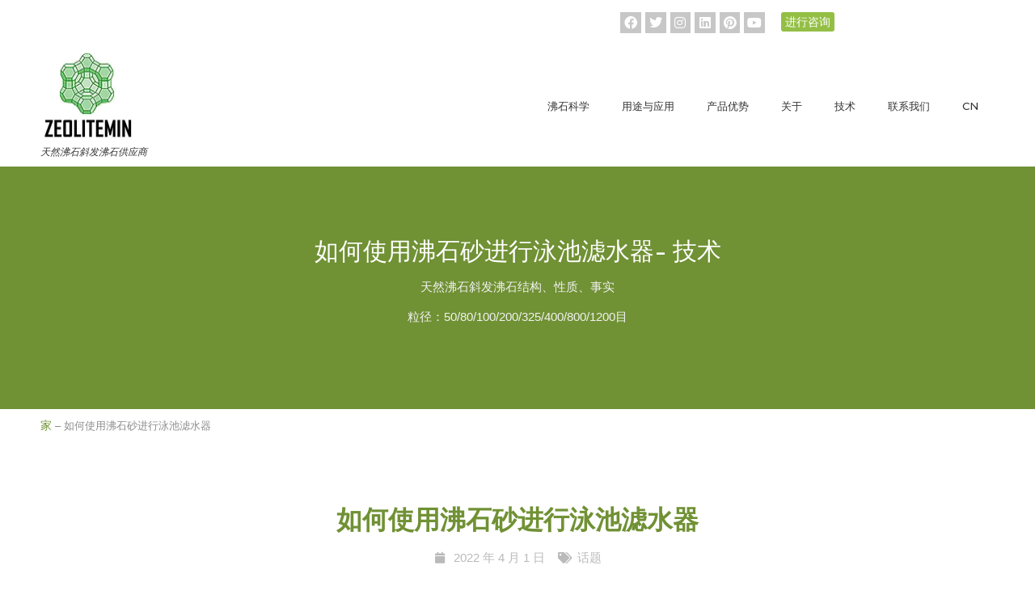

--- FILE ---
content_type: text/html; charset=UTF-8
request_url: https://zeolitemin.com/cn/how-to-use-zeolite-sand-for-pool-water-filters/
body_size: 33675
content:
<!doctype html>
<html lang="zh-CN" prefix="og: https://ogp.me/ns#">
<head><meta charset="UTF-8"><script>if(navigator.userAgent.match(/MSIE|Internet Explorer/i)||navigator.userAgent.match(/Trident\/7\..*?rv:11/i)){var href=document.location.href;if(!href.match(/[?&]nowprocket/)){if(href.indexOf("?")==-1){if(href.indexOf("#")==-1){document.location.href=href+"?nowprocket=1"}else{document.location.href=href.replace("#","?nowprocket=1#")}}else{if(href.indexOf("#")==-1){document.location.href=href+"&nowprocket=1"}else{document.location.href=href.replace("#","&nowprocket=1#")}}}}</script><script>(()=>{class RocketLazyLoadScripts{constructor(){this.v="1.2.5.1",this.triggerEvents=["keydown","mousedown","mousemove","touchmove","touchstart","touchend","wheel"],this.userEventHandler=this.t.bind(this),this.touchStartHandler=this.i.bind(this),this.touchMoveHandler=this.o.bind(this),this.touchEndHandler=this.h.bind(this),this.clickHandler=this.u.bind(this),this.interceptedClicks=[],this.interceptedClickListeners=[],this.l(this),window.addEventListener("pageshow",(t=>{this.persisted=t.persisted,this.everythingLoaded&&this.m()})),document.addEventListener("DOMContentLoaded",(()=>{this.p()})),this.delayedScripts={normal:[],async:[],defer:[]},this.trash=[],this.allJQueries=[]}k(t){document.hidden?t.t():(this.triggerEvents.forEach((e=>window.addEventListener(e,t.userEventHandler,{passive:!0}))),window.addEventListener("touchstart",t.touchStartHandler,{passive:!0}),window.addEventListener("mousedown",t.touchStartHandler),document.addEventListener("visibilitychange",t.userEventHandler))}_(){this.triggerEvents.forEach((t=>window.removeEventListener(t,this.userEventHandler,{passive:!0}))),document.removeEventListener("visibilitychange",this.userEventHandler)}i(t){"HTML"!==t.target.tagName&&(window.addEventListener("touchend",this.touchEndHandler),window.addEventListener("mouseup",this.touchEndHandler),window.addEventListener("touchmove",this.touchMoveHandler,{passive:!0}),window.addEventListener("mousemove",this.touchMoveHandler),t.target.addEventListener("click",this.clickHandler),this.L(t.target,!0),this.M(t.target,"onclick","rocket-onclick"),this.C())}o(t){window.removeEventListener("touchend",this.touchEndHandler),window.removeEventListener("mouseup",this.touchEndHandler),window.removeEventListener("touchmove",this.touchMoveHandler,{passive:!0}),window.removeEventListener("mousemove",this.touchMoveHandler),t.target.removeEventListener("click",this.clickHandler),this.L(t.target,!1),this.M(t.target,"rocket-onclick","onclick"),this.O()}h(){window.removeEventListener("touchend",this.touchEndHandler),window.removeEventListener("mouseup",this.touchEndHandler),window.removeEventListener("touchmove",this.touchMoveHandler,{passive:!0}),window.removeEventListener("mousemove",this.touchMoveHandler)}u(t){t.target.removeEventListener("click",this.clickHandler),this.L(t.target,!1),this.M(t.target,"rocket-onclick","onclick"),this.interceptedClicks.push(t),t.preventDefault(),t.stopPropagation(),t.stopImmediatePropagation(),this.O()}D(){window.removeEventListener("touchstart",this.touchStartHandler,{passive:!0}),window.removeEventListener("mousedown",this.touchStartHandler),this.interceptedClicks.forEach((t=>{t.target.dispatchEvent(new MouseEvent("click",{view:t.view,bubbles:!0,cancelable:!0}))}))}l(t){EventTarget.prototype.addEventListenerBase=EventTarget.prototype.addEventListener,EventTarget.prototype.addEventListener=function(e,i,o){"click"!==e||t.windowLoaded||i===t.clickHandler||t.interceptedClickListeners.push({target:this,func:i,options:o}),(this||window).addEventListenerBase(e,i,o)}}L(t,e){this.interceptedClickListeners.forEach((i=>{i.target===t&&(e?t.removeEventListener("click",i.func,i.options):t.addEventListener("click",i.func,i.options))})),t.parentNode!==document.documentElement&&this.L(t.parentNode,e)}S(){return new Promise((t=>{this.T?this.O=t:t()}))}C(){this.T=!0}O(){this.T=!1}M(t,e,i){t.hasAttribute&&t.hasAttribute(e)&&(event.target.setAttribute(i,event.target.getAttribute(e)),event.target.removeAttribute(e))}t(){this._(this),"loading"===document.readyState?document.addEventListener("DOMContentLoaded",this.R.bind(this)):this.R()}p(){let t=[];document.querySelectorAll("script[type=rocketlazyloadscript][data-rocket-src]").forEach((e=>{let i=e.getAttribute("data-rocket-src");if(i&&0!==i.indexOf("data:")){0===i.indexOf("//")&&(i=location.protocol+i);try{const o=new URL(i).origin;o!==location.origin&&t.push({src:o,crossOrigin:e.crossOrigin||"module"===e.getAttribute("data-rocket-type")})}catch(t){}}})),t=[...new Map(t.map((t=>[JSON.stringify(t),t]))).values()],this.j(t,"preconnect")}async R(){this.lastBreath=Date.now(),this.P(this),this.F(this),this.q(),this.A(),this.I(),await this.U(this.delayedScripts.normal),await this.U(this.delayedScripts.defer),await this.U(this.delayedScripts.async);try{await this.W(),await this.H(this),await this.J()}catch(t){console.error(t)}window.dispatchEvent(new Event("rocket-allScriptsLoaded")),this.everythingLoaded=!0,this.S().then((()=>{this.D()})),this.N()}A(){document.querySelectorAll("script[type=rocketlazyloadscript]").forEach((t=>{t.hasAttribute("data-rocket-src")?t.hasAttribute("async")&&!1!==t.async?this.delayedScripts.async.push(t):t.hasAttribute("defer")&&!1!==t.defer||"module"===t.getAttribute("data-rocket-type")?this.delayedScripts.defer.push(t):this.delayedScripts.normal.push(t):this.delayedScripts.normal.push(t)}))}async B(t){if(await this.G(),!0!==t.noModule||!("noModule"in HTMLScriptElement.prototype))return new Promise((e=>{let i;function o(){(i||t).setAttribute("data-rocket-status","executed"),e()}try{if(navigator.userAgent.indexOf("Firefox/")>0||""===navigator.vendor)i=document.createElement("script"),[...t.attributes].forEach((t=>{let e=t.nodeName;"type"!==e&&("data-rocket-type"===e&&(e="type"),"data-rocket-src"===e&&(e="src"),i.setAttribute(e,t.nodeValue))})),t.text&&(i.text=t.text),i.hasAttribute("src")?(i.addEventListener("load",o),i.addEventListener("error",(function(){i.setAttribute("data-rocket-status","failed"),e()})),setTimeout((()=>{i.isConnected||e()}),1)):(i.text=t.text,o()),t.parentNode.replaceChild(i,t);else{const i=t.getAttribute("data-rocket-type"),n=t.getAttribute("data-rocket-src");i?(t.type=i,t.removeAttribute("data-rocket-type")):t.removeAttribute("type"),t.addEventListener("load",o),t.addEventListener("error",(function(){t.setAttribute("data-rocket-status","failed"),e()})),n?(t.removeAttribute("data-rocket-src"),t.src=n):t.src="data:text/javascript;base64,"+window.btoa(unescape(encodeURIComponent(t.text)))}}catch(i){t.setAttribute("data-rocket-status","failed"),e()}}));t.setAttribute("data-rocket-status","skipped")}async U(t){const e=t.shift();return e&&e.isConnected?(await this.B(e),this.U(t)):Promise.resolve()}I(){this.j([...this.delayedScripts.normal,...this.delayedScripts.defer,...this.delayedScripts.async],"preload")}j(t,e){var i=document.createDocumentFragment();t.forEach((t=>{const o=t.getAttribute&&t.getAttribute("data-rocket-src")||t.src;if(o){const n=document.createElement("link");n.href=o,n.rel=e,"preconnect"!==e&&(n.as="script"),t.getAttribute&&"module"===t.getAttribute("data-rocket-type")&&(n.crossOrigin=!0),t.crossOrigin&&(n.crossOrigin=t.crossOrigin),t.integrity&&(n.integrity=t.integrity),i.appendChild(n),this.trash.push(n)}})),document.head.appendChild(i)}P(t){let e={};function i(i,o){return e[o].eventsToRewrite.indexOf(i)>=0&&!t.everythingLoaded?"rocket-"+i:i}function o(t,o){!function(t){e[t]||(e[t]={originalFunctions:{add:t.addEventListener,remove:t.removeEventListener},eventsToRewrite:[]},t.addEventListener=function(){arguments[0]=i(arguments[0],t),e[t].originalFunctions.add.apply(t,arguments)},t.removeEventListener=function(){arguments[0]=i(arguments[0],t),e[t].originalFunctions.remove.apply(t,arguments)})}(t),e[t].eventsToRewrite.push(o)}function n(e,i){let o=e[i];e[i]=null,Object.defineProperty(e,i,{get:()=>o||function(){},set(n){t.everythingLoaded?o=n:e["rocket"+i]=o=n}})}o(document,"DOMContentLoaded"),o(window,"DOMContentLoaded"),o(window,"load"),o(window,"pageshow"),o(document,"readystatechange"),n(document,"onreadystatechange"),n(window,"onload"),n(window,"onpageshow")}F(t){let e;function i(e){return t.everythingLoaded?e:e.split(" ").map((t=>"load"===t||0===t.indexOf("load.")?"rocket-jquery-load":t)).join(" ")}function o(o){if(o&&o.fn&&!t.allJQueries.includes(o)){o.fn.ready=o.fn.init.prototype.ready=function(e){return t.domReadyFired?e.bind(document)(o):document.addEventListener("rocket-DOMContentLoaded",(()=>e.bind(document)(o))),o([])};const e=o.fn.on;o.fn.on=o.fn.init.prototype.on=function(){return this[0]===window&&("string"==typeof arguments[0]||arguments[0]instanceof String?arguments[0]=i(arguments[0]):"object"==typeof arguments[0]&&Object.keys(arguments[0]).forEach((t=>{const e=arguments[0][t];delete arguments[0][t],arguments[0][i(t)]=e}))),e.apply(this,arguments),this},t.allJQueries.push(o)}e=o}o(window.jQuery),Object.defineProperty(window,"jQuery",{get:()=>e,set(t){o(t)}})}async H(t){const e=document.querySelector("script[data-webpack]");e&&(await async function(){return new Promise((t=>{e.addEventListener("load",t),e.addEventListener("error",t)}))}(),await t.K(),await t.H(t))}async W(){this.domReadyFired=!0,await this.G(),document.dispatchEvent(new Event("rocket-readystatechange")),await this.G(),document.rocketonreadystatechange&&document.rocketonreadystatechange(),await this.G(),document.dispatchEvent(new Event("rocket-DOMContentLoaded")),await this.G(),window.dispatchEvent(new Event("rocket-DOMContentLoaded"))}async J(){await this.G(),document.dispatchEvent(new Event("rocket-readystatechange")),await this.G(),document.rocketonreadystatechange&&document.rocketonreadystatechange(),await this.G(),window.dispatchEvent(new Event("rocket-load")),await this.G(),window.rocketonload&&window.rocketonload(),await this.G(),this.allJQueries.forEach((t=>t(window).trigger("rocket-jquery-load"))),await this.G();const t=new Event("rocket-pageshow");t.persisted=this.persisted,window.dispatchEvent(t),await this.G(),window.rocketonpageshow&&window.rocketonpageshow({persisted:this.persisted}),this.windowLoaded=!0}m(){document.onreadystatechange&&document.onreadystatechange(),window.onload&&window.onload(),window.onpageshow&&window.onpageshow({persisted:this.persisted})}q(){const t=new Map;document.write=document.writeln=function(e){const i=document.currentScript;i||console.error("WPRocket unable to document.write this: "+e);const o=document.createRange(),n=i.parentElement;let s=t.get(i);void 0===s&&(s=i.nextSibling,t.set(i,s));const c=document.createDocumentFragment();o.setStart(c,0),c.appendChild(o.createContextualFragment(e)),n.insertBefore(c,s)}}async G(){Date.now()-this.lastBreath>45&&(await this.K(),this.lastBreath=Date.now())}async K(){return document.hidden?new Promise((t=>setTimeout(t))):new Promise((t=>requestAnimationFrame(t)))}N(){this.trash.forEach((t=>t.remove()))}static run(){const t=new RocketLazyLoadScripts;t.k(t)}}RocketLazyLoadScripts.run()})();</script>
	
		<meta name="viewport" content="width=device-width, initial-scale=1">
	<link rel="profile" href="http://gmpg.org/xfn/11">
	
<!-- Search Engine Optimization by Rank Math PRO - https://rankmath.com/ -->
<title>泳池滤水器 - 如何使用沸石砂</title><link rel="preload" as="style" href="https://fonts.googleapis.com/css?family=Montserrat%3A100%2C100italic%2C200%2C200italic%2C300%2C300italic%2C400%2C400italic%2C500%2C500italic%2C600%2C600italic%2C700%2C700italic%2C800%2C800italic%2C900%2C900italic%7CAlata%3A100%2C100italic%2C200%2C200italic%2C300%2C300italic%2C400%2C400italic%2C500%2C500italic%2C600%2C600italic%2C700%2C700italic%2C800%2C800italic%2C900%2C900italic&#038;display=swap" /><link rel="stylesheet" href="https://fonts.googleapis.com/css?family=Montserrat%3A100%2C100italic%2C200%2C200italic%2C300%2C300italic%2C400%2C400italic%2C500%2C500italic%2C600%2C600italic%2C700%2C700italic%2C800%2C800italic%2C900%2C900italic%7CAlata%3A100%2C100italic%2C200%2C200italic%2C300%2C300italic%2C400%2C400italic%2C500%2C500italic%2C600%2C600italic%2C700%2C700italic%2C800%2C800italic%2C900%2C900italic&#038;display=swap" media="print" onload="this.media='all'" /><noscript><link rel="stylesheet" href="https://fonts.googleapis.com/css?family=Montserrat%3A100%2C100italic%2C200%2C200italic%2C300%2C300italic%2C400%2C400italic%2C500%2C500italic%2C600%2C600italic%2C700%2C700italic%2C800%2C800italic%2C900%2C900italic%7CAlata%3A100%2C100italic%2C200%2C200italic%2C300%2C300italic%2C400%2C400italic%2C500%2C500italic%2C600%2C600italic%2C700%2C700italic%2C800%2C800italic%2C900%2C900italic&#038;display=swap" /></noscript><link rel="preload" as="image" href="https://zeolitemin.com/wp-content/uploads/2022/03/thumb_2020091062536745-1024x683.jpg" fetchpriority="high">
<meta name="description" content="一些家庭使用他们的游泳池，并通过使用简单、快速、具有成本效益的滤水器来保持游泳池畅通，以确保最健康的游泳池。"/>
<meta name="robots" content="follow, index, max-snippet:-1, max-video-preview:-1, max-image-preview:large"/>
<link rel="canonical" href="https://zeolitemin.com/cn/how-to-use-zeolite-sand-for-pool-water-filters/" />
<meta property="og:locale" content="zh_CN" />
<meta property="og:type" content="article" />
<meta property="og:title" content="泳池滤水器 - 如何使用沸石砂" />
<meta property="og:description" content="一些家庭使用他们的游泳池，并通过使用简单、快速、具有成本效益的滤水器来保持游泳池畅通，以确保最健康的游泳池。" />
<meta property="og:url" content="https://zeolitemin.com/cn/how-to-use-zeolite-sand-for-pool-water-filters/" />
<meta property="og:site_name" content="沸石" />
<meta property="article:publisher" content="https://www.facebook.com/zeolitemin/" />
<meta property="article:author" content="https://www.facebook.com/zeolitemin/" />
<meta property="article:tag" content="斜发沸石" />
<meta property="article:tag" content="天然沸石" />
<meta property="article:tag" content="去除铵" />
<meta property="article:tag" content="硅砂" />
<meta property="article:tag" content="净水器" />
<meta property="article:tag" content="沸石" />
<meta property="article:section" content="话题" />
<meta property="og:updated_time" content="2023-04-10T09:27:57+08:00" />
<meta property="og:image" content="https://zeolitemin.com/wp-content/uploads/2022/03/thumb_2020091062514329.jpg" />
<meta property="og:image:secure_url" content="https://zeolitemin.com/wp-content/uploads/2022/03/thumb_2020091062514329.jpg" />
<meta property="og:image:width" content="1680" />
<meta property="og:image:height" content="1120" />
<meta property="og:image:alt" content="天然沸石斜发沸石" />
<meta property="og:image:type" content="image/jpeg" />
<meta property="article:published_time" content="2022-04-01T11:17:01+08:00" />
<meta property="article:modified_time" content="2023-04-10T09:27:57+08:00" />
<meta name="twitter:card" content="summary" />
<meta name="twitter:title" content="泳池滤水器 - 如何使用沸石砂" />
<meta name="twitter:description" content="一些家庭使用他们的游泳池，并通过使用简单、快速、具有成本效益的滤水器来保持游泳池畅通，以确保最健康的游泳池。" />
<meta name="twitter:site" content="@zeolitemin" />
<meta name="twitter:creator" content="@zeolitemin" />
<meta name="twitter:image" content="https://zeolitemin.com/wp-content/uploads/2022/03/thumb_2020091062514329.jpg" />
<meta name="twitter:label1" content="Written by" />
<meta name="twitter:data1" content="Zeo Sand" />
<meta name="twitter:label2" content="Time to read" />
<meta name="twitter:data2" content="3 分钟" />
<script type="application/ld+json" class="rank-math-schema-pro">{
    "@context": "https:\/\/schema.org",
    "@graph": [
        {
            "@type": "Place",
            "@id": "https:\/\/zeolitemin.com\/cn\/#place",
            "geo": {
                "@type": "GeoCoordinates",
                "latitude": "24.51839",
                "longitude": "118.01503"
            },
            "hasMap": "https:\/\/www.google.com\/maps\/search\/?api=1&amp;query=24.51839,118.01503",
            "address": {
                "@type": "PostalAddress",
                "streetAddress": "Zone A,No.666 Yangguang Road,Xinyang Industrial Dist, Haicang",
                "addressLocality": "Xiamen",
                "addressRegion": "China",
                "postalCode": "361026",
                "addressCountry": "CN"
            }
        },
        {
            "@type": [
                "\u672c\u5730\u4e1a\u52a1",
                "Organization"
            ],
            "@id": "https:\/\/zeolitemin.com\/cn\/#organization",
            "name": "\u53a6\u95e8\u6d77\u534e\u4e30\u751f\u7269\u79d1\u6280\u6709\u9650\u516c\u53f8",
            "url": "https:\/\/zeolitemin.com",
            "sameAs": [
                "https:\/\/www.facebook.com\/zeolitemin\/",
                "https:\/\/twitter.com\/zeolitemin"
            ],
            "email": "kingson@zeolitemin.com",
            "address": {
                "@type": "PostalAddress",
                "streetAddress": "Zone A,No.666 Yangguang Road,Xinyang Industrial Dist, Haicang",
                "addressLocality": "Xiamen",
                "addressRegion": "China",
                "postalCode": "361026",
                "addressCountry": "CN"
            },
            "logo": {
                "@type": "ImageObject",
                "@id": "https:\/\/zeolitemin.com\/cn\/#logo",
                "url": "https:\/\/zeolitemin.com\/wp-content\/uploads\/2022\/03\/Zeolitemin-logo228x234.jpg",
                "contentUrl": "https:\/\/zeolitemin.com\/wp-content\/uploads\/2022\/03\/Zeolitemin-logo228x234.jpg",
                "caption": "Xiamen Zeolitemin Biotech Co.,Ltd",
                "inLanguage": "zh-Hans",
                "width": "228",
                "height": "234"
            },
            "priceRange": "$200",
            "openingHours": [
                "\u5468\u4e00\u3001\u5468\u4e8c\u3001\u5468\u4e09\u3001\u5468\u56db\u3001\u5468\u4e94 09:00-17:00"
            ],
            "location": {
                "@id": "https:\/\/zeolitemin.com\/cn\/#place"
            },
            "image": {
                "@id": "https:\/\/zeolitemin.com\/cn\/#logo"
            },
            "telephone": "+0086 13599921729"
        },
        {
            "@type": "WebSite",
            "@id": "https:\/\/zeolitemin.com\/cn\/#website",
            "url": "https:\/\/zeolitemin.com\/cn",
            "name": "\u53a6\u95e8\u6d77\u534e\u4e30\u751f\u7269\u79d1\u6280\u6709\u9650\u516c\u53f8",
            "publisher": {
                "@id": "https:\/\/zeolitemin.com\/cn\/#organization"
            },
            "inLanguage": "zh-Hans"
        },
        {
            "@type": "ImageObject",
            "@id": "https:\/\/zeolitemin.com\/wp-content\/uploads\/2022\/03\/thumb_2020091062514329.jpg",
            "url": "https:\/\/zeolitemin.com\/wp-content\/uploads\/2022\/03\/thumb_2020091062514329.jpg",
            "width": "1680",
            "height": "1120",
            "caption": "Natural Zeolite Clinoptilolite",
            "inLanguage": "zh-Hans"
        },
        {
            "@type": "BreadcrumbList",
            "@id": "https:\/\/zeolitemin.com\/cn\/how-to-use-zeolite-sand-for-pool-water-filters\/#breadcrumb",
            "itemListElement": [
                {
                    "@type": "ListItem",
                    "position": "1",
                    "item": {
                        "@id": "https:\/\/zeolitemin.com",
                        "name": "\u5bb6"
                    }
                },
                {
                    "@type": "ListItem",
                    "position": "2",
                    "item": {
                        "@id": "https:\/\/zeolitemin.com\/cn\/how-to-use-zeolite-sand-for-pool-water-filters\/",
                        "name": "\u5982\u4f55\u4f7f\u7528\u6cb8\u77f3\u7802\u8fdb\u884c\u6cf3\u6c60\u6ee4\u6c34\u5668"
                    }
                }
            ]
        },
        {
            "@type": [
                "\u7f51\u9875",
                "FAQPage"
            ],
            "@id": "https:\/\/zeolitemin.com\/cn\/how-to-use-zeolite-sand-for-pool-water-filters\/#webpage",
            "url": "https:\/\/zeolitemin.com\/cn\/how-to-use-zeolite-sand-for-pool-water-filters\/",
            "name": "\u6cf3\u6c60\u6ee4\u6c34\u5668 - \u5982\u4f55\u4f7f\u7528\u6cb8\u77f3\u7802",
            "datePublished": "2022-04-01T11:17:01+08:00",
            "dateModified": "2023-04-10T09:27:57+08:00",
            "isPartOf": {
                "@id": "https:\/\/zeolitemin.com\/cn\/#website"
            },
            "primaryImageOfPage": {
                "@id": "https:\/\/zeolitemin.com\/wp-content\/uploads\/2022\/03\/thumb_2020091062514329.jpg"
            },
            "inLanguage": "zh-Hans",
            "breadcrumb": {
                "@id": "https:\/\/zeolitemin.com\/cn\/how-to-use-zeolite-sand-for-pool-water-filters\/#breadcrumb"
            },
            "mainEntity": [
                {
                    "@type": "Question",
                    "name": "\u6cf3\u6c60\u6ee4\u6c34\u5668 - \u5982\u4f55\u4f7f\u7528\u6cb8\u77f3\u7802",
                    "url": "https:\/\/zeolitemin.com\/cn\/how-to-use-zeolite-sand-for-pool-water-filters\/",
                    "image": "https:\/\/zeolitemin.com\/wp-content\/uploads\/2022\/03\/thumb_2020091062514329.jpg",
                    "acceptedAnswer": {
                        "@type": "Answer",
                        "text": "UZ-Min\u6cb8\u77f3\u6c60\u6ee4\u6599\u53ef\u5438\u9644\u6c28\u3001\u6c2f\u80fa\u3001\u94a1\u3001\u94a0\u3001\u9499\u3001\u94be\u3001\u91cd\u91d1\u5c5e\u7b49\u591a\u79cd\u7269\u8d28\uff0c\u53bb\u9664\u91d1\u5c5e\u79bb\u5b50\uff0c\u63d0\u9ad8\u6c60\u6c34\u7684\u67d4\u8f6f\u5ea6\u3002"
                    }
                },
                {
                    "@type": "Question",
                    "name": "\u56db\u4e2a\u7b80\u5355\u7684\u5b89\u88c5\u6b65\u9aa4",
                    "url": "https:\/\/zeolitemin.com\/cn\/how-to-use-zeolite-sand-for-pool-water-filters\/",
                    "image": "https:\/\/zeolitemin.com\/wp-content\/uploads\/2022\/03\/thumb_2020091062514329.jpg",
                    "acceptedAnswer": {
                        "@type": "Answer",
                        "text": "\u53bb\u9664\u6c99\u5b50\u5e76\u8fdb\u884c\u5fc5\u8981\u7684\u7ef4\u4fee \u5c06\u8fc7\u6ee4\u5668\u52a0\u6ee1\u6c34 \u5c06\u6cb8\u77f3\u6c99\u5012\u5165\u8fc7\u6ee4\u5668 \u53cd\u6d17\uff0c\u76f4\u5230\u6c34\u4ece\u6e38\u6cf3\u6c60\u8fc7\u6ee4\u5668\u4e2d\u6d41\u51fa\u3002"
                    }
                }
            ]
        },
        {
            "image": {
                "@type": "ImageObject",
                "url": "https:\/\/zeolitemin.com\/wp-content\/uploads\/2022\/03\/thumb_2020091062514329.jpg"
            },
            "headline": "Pool Water Filter - How To Use Zeolite Sand For It",
            "description": "\u4e00\u4e9b\u5bb6\u5ead\u4f7f\u7528\u4ed6\u4eec\u7684\u6e38\u6cf3\u6c60\uff0c\u5e76\u901a\u8fc7\u4f7f\u7528\u7b80\u5355\u3001\u5feb\u901f\u3001\u5177\u6709\u6210\u672c\u6548\u76ca\u7684\u6ee4\u6c34\u5668\u6765\u4fdd\u6301\u6e38\u6cf3\u6c60\u7545\u901a\uff0c\u4ee5\u786e\u4fdd\u6700\u5065\u5eb7\u7684\u6e38\u6cf3\u6c60\u3002",
            "keywords": "water filter, zeolite sand",
            "@type": "Article",
            "author": {
                "@type": "Person",
                "name": "\u674e\u4f1f",
                "url": "https:\/\/zeolitemin.com"
            },
            "datePublished": "2022-04-01T11:17:01+08:00",
            "dateModified": "2023-04-10T09:27:57+08:00",
            "copyrightYear": "2023",
            "name": "\u6cf3\u6c60\u6ee4\u6c34\u5668 - \u5982\u4f55\u4f7f\u7528\u6cb8\u77f3\u7802",
            "mainEntityOfPage": {
                "@id": "https:\/\/zeolitemin.com\/cn\/how-to-use-zeolite-sand-for-pool-water-filters\/#webpage"
            }
        },
        {
            "@type": "Person",
            "name": "\u674e\u4f1f",
            "description": "\u4e00\u4e9b\u5bb6\u5ead\u4f7f\u7528\u4ed6\u4eec\u7684\u6e38\u6cf3\u6c60\uff0c\u5e76\u901a\u8fc7\u4f7f\u7528\u7b80\u5355\u3001\u5feb\u901f\u3001\u5177\u6709\u6210\u672c\u6548\u76ca\u7684\u6ee4\u6c34\u5668\u6765\u4fdd\u6301\u6e38\u6cf3\u6c60\u7545\u901a\uff0c\u4ee5\u786e\u4fdd\u6700\u5065\u5eb7\u7684\u6e38\u6cf3\u6c60\u3002",
            "email": "kingson@zeolitemin.com",
            "address": {
                "@type": "PostalAddress",
                "streetAddress": "No.666 Yangguang Road,Xinyang Industrial Dist,Haicang,Xiamen,China",
                "addressLocality": "xiamen",
                "addressRegion": "fujian",
                "postalCode": "361004",
                "addressCountry": "china"
            },
            "gender": "male",
            "jobTitle": "marketing manager",
            "sameAs": [
                "https:\/\/www.facebook.com\/zeolitemin\/",
                "https:\/\/twitter.com\/zeolitemin\/",
                "https:\/\/zeolitemin.com"
            ]
        }
    ]
}</script>
<!-- /Rank Math WordPress SEO 插件 -->

<link rel='dns-prefetch' href='//fonts.gstatic.com' />
<link rel='dns-prefetch' href='//www.googletagmanager.com' />
<link rel='dns-prefetch' href='//fonts.googleapis.com' />
<link href='https://fonts.gstatic.com' crossorigin rel='preconnect' />
<link rel="alternate" type="application/rss+xml" title="ZeoliteMin &raquo; Feed" href="https://zeolitemin.com/cn/feed/" />
<link rel="alternate" type="application/rss+xml" title="ZeoliteMin &raquo; 评论 Feed" href="https://zeolitemin.com/cn/comments/feed/" />
<link rel="alternate" title="oEmbed (JSON)" type="application/json+oembed" href="https://zeolitemin.com/cn/wp-json/oembed/1.0/embed?url=https%3A%2F%2Fzeolitemin.com%2Fcn%2Fhow-to-use-zeolite-sand-for-pool-water-filters%2F" />
<link rel="alternate" title="oEmbed (XML)" type="text/xml+oembed" href="https://zeolitemin.com/cn/wp-json/oembed/1.0/embed?url=https%3A%2F%2Fzeolitemin.com%2Fcn%2Fhow-to-use-zeolite-sand-for-pool-water-filters%2F&#038;format=xml" />
<style id='wp-img-auto-sizes-contain-inline-css' type='text/css'>
img:is([sizes=auto i],[sizes^="auto," i]){contain-intrinsic-size:3000px 1500px}
/*# sourceURL=wp-img-auto-sizes-contain-inline-css */
</style>
<style id='wp-emoji-styles-inline-css' type='text/css'>

	img.wp-smiley, img.emoji {
		display: inline !important;
		border: none !important;
		box-shadow: none !important;
		height: 1em !important;
		width: 1em !important;
		margin: 0 0.07em !important;
		vertical-align: -0.1em !important;
		background: none !important;
		padding: 0 !important;
	}
/*# sourceURL=wp-emoji-styles-inline-css */
</style>
<link rel='stylesheet' id='wp-block-library-css' href='https://zeolitemin.com/wp-includes/css/dist/block-library/style.min.css?ver=6.9' type='text/css' media='all' />
<style id='wp-block-heading-inline-css' type='text/css'>
h1:where(.wp-block-heading).has-background,h2:where(.wp-block-heading).has-background,h3:where(.wp-block-heading).has-background,h4:where(.wp-block-heading).has-background,h5:where(.wp-block-heading).has-background,h6:where(.wp-block-heading).has-background{padding:1.25em 2.375em}h1.has-text-align-left[style*=writing-mode]:where([style*=vertical-lr]),h1.has-text-align-right[style*=writing-mode]:where([style*=vertical-rl]),h2.has-text-align-left[style*=writing-mode]:where([style*=vertical-lr]),h2.has-text-align-right[style*=writing-mode]:where([style*=vertical-rl]),h3.has-text-align-left[style*=writing-mode]:where([style*=vertical-lr]),h3.has-text-align-right[style*=writing-mode]:where([style*=vertical-rl]),h4.has-text-align-left[style*=writing-mode]:where([style*=vertical-lr]),h4.has-text-align-right[style*=writing-mode]:where([style*=vertical-rl]),h5.has-text-align-left[style*=writing-mode]:where([style*=vertical-lr]),h5.has-text-align-right[style*=writing-mode]:where([style*=vertical-rl]),h6.has-text-align-left[style*=writing-mode]:where([style*=vertical-lr]),h6.has-text-align-right[style*=writing-mode]:where([style*=vertical-rl]){rotate:180deg}
/*# sourceURL=https://zeolitemin.com/wp-includes/blocks/heading/style.min.css */
</style>
<style id='wp-block-image-inline-css' type='text/css'>
.wp-block-image>a,.wp-block-image>figure>a{display:inline-block}.wp-block-image img{box-sizing:border-box;height:auto;max-width:100%;vertical-align:bottom}@media not (prefers-reduced-motion){.wp-block-image img.hide{visibility:hidden}.wp-block-image img.show{animation:show-content-image .4s}}.wp-block-image[style*=border-radius] img,.wp-block-image[style*=border-radius]>a{border-radius:inherit}.wp-block-image.has-custom-border img{box-sizing:border-box}.wp-block-image.aligncenter{text-align:center}.wp-block-image.alignfull>a,.wp-block-image.alignwide>a{width:100%}.wp-block-image.alignfull img,.wp-block-image.alignwide img{height:auto;width:100%}.wp-block-image .aligncenter,.wp-block-image .alignleft,.wp-block-image .alignright,.wp-block-image.aligncenter,.wp-block-image.alignleft,.wp-block-image.alignright{display:table}.wp-block-image .aligncenter>figcaption,.wp-block-image .alignleft>figcaption,.wp-block-image .alignright>figcaption,.wp-block-image.aligncenter>figcaption,.wp-block-image.alignleft>figcaption,.wp-block-image.alignright>figcaption{caption-side:bottom;display:table-caption}.wp-block-image .alignleft{float:left;margin:.5em 1em .5em 0}.wp-block-image .alignright{float:right;margin:.5em 0 .5em 1em}.wp-block-image .aligncenter{margin-left:auto;margin-right:auto}.wp-block-image :where(figcaption){margin-bottom:1em;margin-top:.5em}.wp-block-image.is-style-circle-mask img{border-radius:9999px}@supports ((-webkit-mask-image:none) or (mask-image:none)) or (-webkit-mask-image:none){.wp-block-image.is-style-circle-mask img{border-radius:0;-webkit-mask-image:url('data:image/svg+xml;utf8,<svg viewBox="0 0 100 100" xmlns="http://www.w3.org/2000/svg"><circle cx="50" cy="50" r="50"/></svg>');mask-image:url('data:image/svg+xml;utf8,<svg viewBox="0 0 100 100" xmlns="http://www.w3.org/2000/svg"><circle cx="50" cy="50" r="50"/></svg>');mask-mode:alpha;-webkit-mask-position:center;mask-position:center;-webkit-mask-repeat:no-repeat;mask-repeat:no-repeat;-webkit-mask-size:contain;mask-size:contain}}:root :where(.wp-block-image.is-style-rounded img,.wp-block-image .is-style-rounded img){border-radius:9999px}.wp-block-image figure{margin:0}.wp-lightbox-container{display:flex;flex-direction:column;position:relative}.wp-lightbox-container img{cursor:zoom-in}.wp-lightbox-container img:hover+button{opacity:1}.wp-lightbox-container button{align-items:center;backdrop-filter:blur(16px) saturate(180%);background-color:#5a5a5a40;border:none;border-radius:4px;cursor:zoom-in;display:flex;height:20px;justify-content:center;opacity:0;padding:0;position:absolute;right:16px;text-align:center;top:16px;width:20px;z-index:100}@media not (prefers-reduced-motion){.wp-lightbox-container button{transition:opacity .2s ease}}.wp-lightbox-container button:focus-visible{outline:3px auto #5a5a5a40;outline:3px auto -webkit-focus-ring-color;outline-offset:3px}.wp-lightbox-container button:hover{cursor:pointer;opacity:1}.wp-lightbox-container button:focus{opacity:1}.wp-lightbox-container button:focus,.wp-lightbox-container button:hover,.wp-lightbox-container button:not(:hover):not(:active):not(.has-background){background-color:#5a5a5a40;border:none}.wp-lightbox-overlay{box-sizing:border-box;cursor:zoom-out;height:100vh;left:0;overflow:hidden;position:fixed;top:0;visibility:hidden;width:100%;z-index:100000}.wp-lightbox-overlay .close-button{align-items:center;cursor:pointer;display:flex;justify-content:center;min-height:40px;min-width:40px;padding:0;position:absolute;right:calc(env(safe-area-inset-right) + 16px);top:calc(env(safe-area-inset-top) + 16px);z-index:5000000}.wp-lightbox-overlay .close-button:focus,.wp-lightbox-overlay .close-button:hover,.wp-lightbox-overlay .close-button:not(:hover):not(:active):not(.has-background){background:none;border:none}.wp-lightbox-overlay .lightbox-image-container{height:var(--wp--lightbox-container-height);left:50%;overflow:hidden;position:absolute;top:50%;transform:translate(-50%,-50%);transform-origin:top left;width:var(--wp--lightbox-container-width);z-index:9999999999}.wp-lightbox-overlay .wp-block-image{align-items:center;box-sizing:border-box;display:flex;height:100%;justify-content:center;margin:0;position:relative;transform-origin:0 0;width:100%;z-index:3000000}.wp-lightbox-overlay .wp-block-image img{height:var(--wp--lightbox-image-height);min-height:var(--wp--lightbox-image-height);min-width:var(--wp--lightbox-image-width);width:var(--wp--lightbox-image-width)}.wp-lightbox-overlay .wp-block-image figcaption{display:none}.wp-lightbox-overlay button{background:none;border:none}.wp-lightbox-overlay .scrim{background-color:#fff;height:100%;opacity:.9;position:absolute;width:100%;z-index:2000000}.wp-lightbox-overlay.active{visibility:visible}@media not (prefers-reduced-motion){.wp-lightbox-overlay.active{animation:turn-on-visibility .25s both}.wp-lightbox-overlay.active img{animation:turn-on-visibility .35s both}.wp-lightbox-overlay.show-closing-animation:not(.active){animation:turn-off-visibility .35s both}.wp-lightbox-overlay.show-closing-animation:not(.active) img{animation:turn-off-visibility .25s both}.wp-lightbox-overlay.zoom.active{animation:none;opacity:1;visibility:visible}.wp-lightbox-overlay.zoom.active .lightbox-image-container{animation:lightbox-zoom-in .4s}.wp-lightbox-overlay.zoom.active .lightbox-image-container img{animation:none}.wp-lightbox-overlay.zoom.active .scrim{animation:turn-on-visibility .4s forwards}.wp-lightbox-overlay.zoom.show-closing-animation:not(.active){animation:none}.wp-lightbox-overlay.zoom.show-closing-animation:not(.active) .lightbox-image-container{animation:lightbox-zoom-out .4s}.wp-lightbox-overlay.zoom.show-closing-animation:not(.active) .lightbox-image-container img{animation:none}.wp-lightbox-overlay.zoom.show-closing-animation:not(.active) .scrim{animation:turn-off-visibility .4s forwards}}@keyframes show-content-image{0%{visibility:hidden}99%{visibility:hidden}to{visibility:visible}}@keyframes turn-on-visibility{0%{opacity:0}to{opacity:1}}@keyframes turn-off-visibility{0%{opacity:1;visibility:visible}99%{opacity:0;visibility:visible}to{opacity:0;visibility:hidden}}@keyframes lightbox-zoom-in{0%{transform:translate(calc((-100vw + var(--wp--lightbox-scrollbar-width))/2 + var(--wp--lightbox-initial-left-position)),calc(-50vh + var(--wp--lightbox-initial-top-position))) scale(var(--wp--lightbox-scale))}to{transform:translate(-50%,-50%) scale(1)}}@keyframes lightbox-zoom-out{0%{transform:translate(-50%,-50%) scale(1);visibility:visible}99%{visibility:visible}to{transform:translate(calc((-100vw + var(--wp--lightbox-scrollbar-width))/2 + var(--wp--lightbox-initial-left-position)),calc(-50vh + var(--wp--lightbox-initial-top-position))) scale(var(--wp--lightbox-scale));visibility:hidden}}
/*# sourceURL=https://zeolitemin.com/wp-includes/blocks/image/style.min.css */
</style>
<style id='wp-block-list-inline-css' type='text/css'>
ol,ul{box-sizing:border-box}:root :where(.wp-block-list.has-background){padding:1.25em 2.375em}
/*# sourceURL=https://zeolitemin.com/wp-includes/blocks/list/style.min.css */
</style>
<style id='wp-block-paragraph-inline-css' type='text/css'>
.is-small-text{font-size:.875em}.is-regular-text{font-size:1em}.is-large-text{font-size:2.25em}.is-larger-text{font-size:3em}.has-drop-cap:not(:focus):first-letter{float:left;font-size:8.4em;font-style:normal;font-weight:100;line-height:.68;margin:.05em .1em 0 0;text-transform:uppercase}body.rtl .has-drop-cap:not(:focus):first-letter{float:none;margin-left:.1em}p.has-drop-cap.has-background{overflow:hidden}:root :where(p.has-background){padding:1.25em 2.375em}:where(p.has-text-color:not(.has-link-color)) a{color:inherit}p.has-text-align-left[style*="writing-mode:vertical-lr"],p.has-text-align-right[style*="writing-mode:vertical-rl"]{rotate:180deg}
/*# sourceURL=https://zeolitemin.com/wp-includes/blocks/paragraph/style.min.css */
</style>
<style id='global-styles-inline-css' type='text/css'>
:root{--wp--preset--aspect-ratio--square: 1;--wp--preset--aspect-ratio--4-3: 4/3;--wp--preset--aspect-ratio--3-4: 3/4;--wp--preset--aspect-ratio--3-2: 3/2;--wp--preset--aspect-ratio--2-3: 2/3;--wp--preset--aspect-ratio--16-9: 16/9;--wp--preset--aspect-ratio--9-16: 9/16;--wp--preset--color--black: #000000;--wp--preset--color--cyan-bluish-gray: #abb8c3;--wp--preset--color--white: #ffffff;--wp--preset--color--pale-pink: #f78da7;--wp--preset--color--vivid-red: #cf2e2e;--wp--preset--color--luminous-vivid-orange: #ff6900;--wp--preset--color--luminous-vivid-amber: #fcb900;--wp--preset--color--light-green-cyan: #7bdcb5;--wp--preset--color--vivid-green-cyan: #00d084;--wp--preset--color--pale-cyan-blue: #8ed1fc;--wp--preset--color--vivid-cyan-blue: #0693e3;--wp--preset--color--vivid-purple: #9b51e0;--wp--preset--gradient--vivid-cyan-blue-to-vivid-purple: linear-gradient(135deg,rgb(6,147,227) 0%,rgb(155,81,224) 100%);--wp--preset--gradient--light-green-cyan-to-vivid-green-cyan: linear-gradient(135deg,rgb(122,220,180) 0%,rgb(0,208,130) 100%);--wp--preset--gradient--luminous-vivid-amber-to-luminous-vivid-orange: linear-gradient(135deg,rgb(252,185,0) 0%,rgb(255,105,0) 100%);--wp--preset--gradient--luminous-vivid-orange-to-vivid-red: linear-gradient(135deg,rgb(255,105,0) 0%,rgb(207,46,46) 100%);--wp--preset--gradient--very-light-gray-to-cyan-bluish-gray: linear-gradient(135deg,rgb(238,238,238) 0%,rgb(169,184,195) 100%);--wp--preset--gradient--cool-to-warm-spectrum: linear-gradient(135deg,rgb(74,234,220) 0%,rgb(151,120,209) 20%,rgb(207,42,186) 40%,rgb(238,44,130) 60%,rgb(251,105,98) 80%,rgb(254,248,76) 100%);--wp--preset--gradient--blush-light-purple: linear-gradient(135deg,rgb(255,206,236) 0%,rgb(152,150,240) 100%);--wp--preset--gradient--blush-bordeaux: linear-gradient(135deg,rgb(254,205,165) 0%,rgb(254,45,45) 50%,rgb(107,0,62) 100%);--wp--preset--gradient--luminous-dusk: linear-gradient(135deg,rgb(255,203,112) 0%,rgb(199,81,192) 50%,rgb(65,88,208) 100%);--wp--preset--gradient--pale-ocean: linear-gradient(135deg,rgb(255,245,203) 0%,rgb(182,227,212) 50%,rgb(51,167,181) 100%);--wp--preset--gradient--electric-grass: linear-gradient(135deg,rgb(202,248,128) 0%,rgb(113,206,126) 100%);--wp--preset--gradient--midnight: linear-gradient(135deg,rgb(2,3,129) 0%,rgb(40,116,252) 100%);--wp--preset--font-size--small: 13px;--wp--preset--font-size--medium: 20px;--wp--preset--font-size--large: 36px;--wp--preset--font-size--x-large: 42px;--wp--preset--spacing--20: 0.44rem;--wp--preset--spacing--30: 0.67rem;--wp--preset--spacing--40: 1rem;--wp--preset--spacing--50: 1.5rem;--wp--preset--spacing--60: 2.25rem;--wp--preset--spacing--70: 3.38rem;--wp--preset--spacing--80: 5.06rem;--wp--preset--shadow--natural: 6px 6px 9px rgba(0, 0, 0, 0.2);--wp--preset--shadow--deep: 12px 12px 50px rgba(0, 0, 0, 0.4);--wp--preset--shadow--sharp: 6px 6px 0px rgba(0, 0, 0, 0.2);--wp--preset--shadow--outlined: 6px 6px 0px -3px rgb(255, 255, 255), 6px 6px rgb(0, 0, 0);--wp--preset--shadow--crisp: 6px 6px 0px rgb(0, 0, 0);}:where(.is-layout-flex){gap: 0.5em;}:where(.is-layout-grid){gap: 0.5em;}body .is-layout-flex{display: flex;}.is-layout-flex{flex-wrap: wrap;align-items: center;}.is-layout-flex > :is(*, div){margin: 0;}body .is-layout-grid{display: grid;}.is-layout-grid > :is(*, div){margin: 0;}:where(.wp-block-columns.is-layout-flex){gap: 2em;}:where(.wp-block-columns.is-layout-grid){gap: 2em;}:where(.wp-block-post-template.is-layout-flex){gap: 1.25em;}:where(.wp-block-post-template.is-layout-grid){gap: 1.25em;}.has-black-color{color: var(--wp--preset--color--black) !important;}.has-cyan-bluish-gray-color{color: var(--wp--preset--color--cyan-bluish-gray) !important;}.has-white-color{color: var(--wp--preset--color--white) !important;}.has-pale-pink-color{color: var(--wp--preset--color--pale-pink) !important;}.has-vivid-red-color{color: var(--wp--preset--color--vivid-red) !important;}.has-luminous-vivid-orange-color{color: var(--wp--preset--color--luminous-vivid-orange) !important;}.has-luminous-vivid-amber-color{color: var(--wp--preset--color--luminous-vivid-amber) !important;}.has-light-green-cyan-color{color: var(--wp--preset--color--light-green-cyan) !important;}.has-vivid-green-cyan-color{color: var(--wp--preset--color--vivid-green-cyan) !important;}.has-pale-cyan-blue-color{color: var(--wp--preset--color--pale-cyan-blue) !important;}.has-vivid-cyan-blue-color{color: var(--wp--preset--color--vivid-cyan-blue) !important;}.has-vivid-purple-color{color: var(--wp--preset--color--vivid-purple) !important;}.has-black-background-color{background-color: var(--wp--preset--color--black) !important;}.has-cyan-bluish-gray-background-color{background-color: var(--wp--preset--color--cyan-bluish-gray) !important;}.has-white-background-color{background-color: var(--wp--preset--color--white) !important;}.has-pale-pink-background-color{background-color: var(--wp--preset--color--pale-pink) !important;}.has-vivid-red-background-color{background-color: var(--wp--preset--color--vivid-red) !important;}.has-luminous-vivid-orange-background-color{background-color: var(--wp--preset--color--luminous-vivid-orange) !important;}.has-luminous-vivid-amber-background-color{background-color: var(--wp--preset--color--luminous-vivid-amber) !important;}.has-light-green-cyan-background-color{background-color: var(--wp--preset--color--light-green-cyan) !important;}.has-vivid-green-cyan-background-color{background-color: var(--wp--preset--color--vivid-green-cyan) !important;}.has-pale-cyan-blue-background-color{background-color: var(--wp--preset--color--pale-cyan-blue) !important;}.has-vivid-cyan-blue-background-color{background-color: var(--wp--preset--color--vivid-cyan-blue) !important;}.has-vivid-purple-background-color{background-color: var(--wp--preset--color--vivid-purple) !important;}.has-black-border-color{border-color: var(--wp--preset--color--black) !important;}.has-cyan-bluish-gray-border-color{border-color: var(--wp--preset--color--cyan-bluish-gray) !important;}.has-white-border-color{border-color: var(--wp--preset--color--white) !important;}.has-pale-pink-border-color{border-color: var(--wp--preset--color--pale-pink) !important;}.has-vivid-red-border-color{border-color: var(--wp--preset--color--vivid-red) !important;}.has-luminous-vivid-orange-border-color{border-color: var(--wp--preset--color--luminous-vivid-orange) !important;}.has-luminous-vivid-amber-border-color{border-color: var(--wp--preset--color--luminous-vivid-amber) !important;}.has-light-green-cyan-border-color{border-color: var(--wp--preset--color--light-green-cyan) !important;}.has-vivid-green-cyan-border-color{border-color: var(--wp--preset--color--vivid-green-cyan) !important;}.has-pale-cyan-blue-border-color{border-color: var(--wp--preset--color--pale-cyan-blue) !important;}.has-vivid-cyan-blue-border-color{border-color: var(--wp--preset--color--vivid-cyan-blue) !important;}.has-vivid-purple-border-color{border-color: var(--wp--preset--color--vivid-purple) !important;}.has-vivid-cyan-blue-to-vivid-purple-gradient-background{background: var(--wp--preset--gradient--vivid-cyan-blue-to-vivid-purple) !important;}.has-light-green-cyan-to-vivid-green-cyan-gradient-background{background: var(--wp--preset--gradient--light-green-cyan-to-vivid-green-cyan) !important;}.has-luminous-vivid-amber-to-luminous-vivid-orange-gradient-background{background: var(--wp--preset--gradient--luminous-vivid-amber-to-luminous-vivid-orange) !important;}.has-luminous-vivid-orange-to-vivid-red-gradient-background{background: var(--wp--preset--gradient--luminous-vivid-orange-to-vivid-red) !important;}.has-very-light-gray-to-cyan-bluish-gray-gradient-background{background: var(--wp--preset--gradient--very-light-gray-to-cyan-bluish-gray) !important;}.has-cool-to-warm-spectrum-gradient-background{background: var(--wp--preset--gradient--cool-to-warm-spectrum) !important;}.has-blush-light-purple-gradient-background{background: var(--wp--preset--gradient--blush-light-purple) !important;}.has-blush-bordeaux-gradient-background{background: var(--wp--preset--gradient--blush-bordeaux) !important;}.has-luminous-dusk-gradient-background{background: var(--wp--preset--gradient--luminous-dusk) !important;}.has-pale-ocean-gradient-background{background: var(--wp--preset--gradient--pale-ocean) !important;}.has-electric-grass-gradient-background{background: var(--wp--preset--gradient--electric-grass) !important;}.has-midnight-gradient-background{background: var(--wp--preset--gradient--midnight) !important;}.has-small-font-size{font-size: var(--wp--preset--font-size--small) !important;}.has-medium-font-size{font-size: var(--wp--preset--font-size--medium) !important;}.has-large-font-size{font-size: var(--wp--preset--font-size--large) !important;}.has-x-large-font-size{font-size: var(--wp--preset--font-size--x-large) !important;}
/*# sourceURL=global-styles-inline-css */
</style>

<style id='classic-theme-styles-inline-css' type='text/css'>
/*! This file is auto-generated */
.wp-block-button__link{color:#fff;background-color:#32373c;border-radius:9999px;box-shadow:none;text-decoration:none;padding:calc(.667em + 2px) calc(1.333em + 2px);font-size:1.125em}.wp-block-file__button{background:#32373c;color:#fff;text-decoration:none}
/*# sourceURL=/wp-includes/css/classic-themes.min.css */
</style>
<link data-minify="1" rel='stylesheet' id='trp-language-switcher-style-css' href='https://zeolitemin.com/wp-content/cache/min/1/wp-content/plugins/translatepress-multilingual/assets/css/trp-language-switcher.css?ver=1725516583' type='text/css' media='all' />
<link rel='stylesheet' id='hello-elementor-css' href='https://zeolitemin.com/wp-content/themes/ydlight/style.min.css?ver=2.4.1' type='text/css' media='all' />
<link rel='stylesheet' id='hello-elementor-theme-style-css' href='https://zeolitemin.com/wp-content/themes/ydlight/theme.min.css?ver=2.4.1' type='text/css' media='all' />
<link data-minify="1" rel='stylesheet' id='elementor-icons-css' href='https://zeolitemin.com/wp-content/cache/min/1/wp-content/plugins/elementor/assets/lib/eicons/css/elementor-icons.min.css?ver=1725516583' type='text/css' media='all' />
<link rel='stylesheet' id='elementor-frontend-css' href='https://zeolitemin.com/wp-content/plugins/elementor/assets/css/frontend.min.css?ver=3.23.4' type='text/css' media='all' />
<link data-minify="1" rel='stylesheet' id='swiper-css' href='https://zeolitemin.com/wp-content/cache/min/1/wp-content/plugins/elementor/assets/lib/swiper/v8/css/swiper.min.css?ver=1725516583' type='text/css' media='all' />
<link rel='stylesheet' id='elementor-post-10-css' href='https://zeolitemin.com/wp-content/uploads/elementor/css/post-10.css?ver=1724987345' type='text/css' media='all' />
<link rel='stylesheet' id='elementor-pro-css' href='https://zeolitemin.com/wp-content/plugins/elementor-pro/assets/css/frontend.min.css?ver=3.23.3' type='text/css' media='all' />
<link data-minify="1" rel='stylesheet' id='font-awesome-5-all-css' href='https://zeolitemin.com/wp-content/cache/min/1/wp-content/plugins/elementor/assets/lib/font-awesome/css/all.min.css?ver=1725516583' type='text/css' media='all' />
<link rel='stylesheet' id='font-awesome-4-shim-css' href='https://zeolitemin.com/wp-content/plugins/elementor/assets/lib/font-awesome/css/v4-shims.min.css?ver=3.23.4' type='text/css' media='all' />
<link rel='stylesheet' id='elementor-post-41-css' href='https://zeolitemin.com/wp-content/uploads/elementor/css/post-41.css?ver=1724987345' type='text/css' media='all' />
<link rel='stylesheet' id='elementor-post-83-css' href='https://zeolitemin.com/wp-content/uploads/elementor/css/post-83.css?ver=1724987346' type='text/css' media='all' />
<link rel='stylesheet' id='elementor-post-853-css' href='https://zeolitemin.com/wp-content/uploads/elementor/css/post-853.css?ver=1724987346' type='text/css' media='all' />
<style id='rocket-lazyload-inline-css' type='text/css'>
.rll-youtube-player{position:relative;padding-bottom:56.23%;height:0;overflow:hidden;max-width:100%;}.rll-youtube-player:focus-within{outline: 2px solid currentColor;outline-offset: 5px;}.rll-youtube-player iframe{position:absolute;top:0;left:0;width:100%;height:100%;z-index:100;background:0 0}.rll-youtube-player img{bottom:0;display:block;left:0;margin:auto;max-width:100%;width:100%;position:absolute;right:0;top:0;border:none;height:auto;-webkit-transition:.4s all;-moz-transition:.4s all;transition:.4s all}.rll-youtube-player img:hover{-webkit-filter:brightness(75%)}.rll-youtube-player .play{height:100%;width:100%;left:0;top:0;position:absolute;background:url(https://zeolitemin.com/wp-content/plugins/wp-rocket/assets/img/youtube.png) no-repeat center;background-color: transparent !important;cursor:pointer;border:none;}
/*# sourceURL=rocket-lazyload-inline-css */
</style>

<link rel='stylesheet' id='elementor-icons-shared-0-css' href='https://zeolitemin.com/wp-content/plugins/elementor/assets/lib/font-awesome/css/fontawesome.min.css?ver=5.15.3' type='text/css' media='all' />
<link data-minify="1" rel='stylesheet' id='elementor-icons-fa-brands-css' href='https://zeolitemin.com/wp-content/cache/min/1/wp-content/plugins/elementor/assets/lib/font-awesome/css/brands.min.css?ver=1725516583' type='text/css' media='all' />
<link data-minify="1" rel='stylesheet' id='elementor-icons-fa-solid-css' href='https://zeolitemin.com/wp-content/cache/min/1/wp-content/plugins/elementor/assets/lib/font-awesome/css/solid.min.css?ver=1725516583' type='text/css' media='all' />
<link rel="preconnect" href="https://fonts.gstatic.com/" crossorigin><script type="rocketlazyloadscript" data-rocket-type="text/javascript" data-rocket-src="https://zeolitemin.com/wp-includes/js/jquery/jquery.min.js?ver=3.7.1" id="jquery-core-js" defer></script>
<script type="rocketlazyloadscript" data-rocket-type="text/javascript" data-rocket-src="https://zeolitemin.com/wp-includes/js/jquery/jquery-migrate.min.js?ver=3.4.1" id="jquery-migrate-js" defer></script>
<script type="rocketlazyloadscript" data-rocket-type="text/javascript" data-rocket-src="https://zeolitemin.com/wp-content/plugins/elementor/assets/lib/font-awesome/js/v4-shims.min.js?ver=3.23.4" id="font-awesome-4-shim-js" defer></script>
<link rel="https://api.w.org/" href="https://zeolitemin.com/cn/wp-json/" /><link rel="alternate" title="JSON" type="application/json" href="https://zeolitemin.com/cn/wp-json/wp/v2/posts/2153" /><link rel="EditURI" type="application/rsd+xml" title="RSD" href="https://zeolitemin.com/xmlrpc.php?rsd" />
<meta name="generator" content="WordPress 6.9" />
<link rel='shortlink' href='https://zeolitemin.com/cn/?p=2153' />
<link rel="alternate" hreflang="en-US" href="https://zeolitemin.com/how-to-use-zeolite-sand-for-pool-water-filters/"/>
<link rel="alternate" hreflang="vi" href="https://zeolitemin.com/vn/how-to-use-zeolite-sand-for-pool-water-filters/"/>
<link rel="alternate" hreflang="zh-CN" href="https://zeolitemin.com/cn/how-to-use-zeolite-sand-for-pool-water-filters/"/>
<link rel="alternate" hreflang="es-ES" href="https://zeolitemin.com/es/how-to-use-zeolite-sand-for-pool-water-filters/"/>
<link rel="alternate" hreflang="th" href="https://zeolitemin.com/th/how-to-use-zeolite-sand-for-pool-water-filters/"/>
<link rel="alternate" hreflang="ru-RU" href="https://zeolitemin.com/ru/how-to-use-zeolite-sand-for-pool-water-filters/"/>
<link rel="alternate" hreflang="bn-BD" href="https://zeolitemin.com/bn/how-to-use-zeolite-sand-for-pool-water-filters/"/>
<link rel="alternate" hreflang="ja" href="https://zeolitemin.com/ja/how-to-use-zeolite-sand-for-pool-water-filters/"/>
<meta name="generator" content="Elementor 3.23.4; features: additional_custom_breakpoints, e_lazyload; settings: css_print_method-external, google_font-enabled, font_display-swap">
<!-- Global site tag (gtag.js) - Google Analytics -->
<script async src="https://www.googletagmanager.com/gtag/js?id=G-V96MZ8K674"></script>
<script>
  window.dataLayer = window.dataLayer || [];
  function gtag(){dataLayer.push(arguments);}
  gtag('js', new Date());

  gtag('config', 'G-V96MZ8K674');
</script>
			<style>
				.e-con.e-parent:nth-of-type(n+4):not(.e-lazyloaded):not(.e-no-lazyload),
				.e-con.e-parent:nth-of-type(n+4):not(.e-lazyloaded):not(.e-no-lazyload) * {
					background-image: none !important;
				}
				@media screen and (max-height: 1024px) {
					.e-con.e-parent:nth-of-type(n+3):not(.e-lazyloaded):not(.e-no-lazyload),
					.e-con.e-parent:nth-of-type(n+3):not(.e-lazyloaded):not(.e-no-lazyload) * {
						background-image: none !important;
					}
				}
				@media screen and (max-height: 640px) {
					.e-con.e-parent:nth-of-type(n+2):not(.e-lazyloaded):not(.e-no-lazyload),
					.e-con.e-parent:nth-of-type(n+2):not(.e-lazyloaded):not(.e-no-lazyload) * {
						background-image: none !important;
					}
				}
			</style>
			<link rel="icon" href="https://zeolitemin.com/wp-content/uploads/2021/08/favicon.ico" sizes="32x32" />
<link rel="icon" href="https://zeolitemin.com/wp-content/uploads/2021/08/favicon.ico" sizes="192x192" />
<link rel="apple-touch-icon" href="https://zeolitemin.com/wp-content/uploads/2021/08/favicon.ico" />
<meta name="msapplication-TileImage" content="https://zeolitemin.com/wp-content/uploads/2021/08/favicon.ico" />
<noscript><style id="rocket-lazyload-nojs-css">.rll-youtube-player, [data-lazy-src]{display:none !important;}</style></noscript><link data-minify="1" rel='stylesheet' id='elementor-icons-fa-regular-css' href='https://zeolitemin.com/wp-content/cache/min/1/wp-content/plugins/elementor/assets/lib/font-awesome/css/regular.min.css?ver=1725516707' type='text/css' media='all' />
<link rel='stylesheet' id='elementor-post-213-css' href='https://zeolitemin.com/wp-content/uploads/elementor/css/post-213.css?ver=1724987347' type='text/css' media='all' />
<link rel='stylesheet' id='e-animations-css' href='https://zeolitemin.com/wp-content/plugins/elementor/assets/lib/animations/animations.min.css?ver=3.23.4' type='text/css' media='all' />
</head>
<body class="wp-singular post-template-default single single-post postid-2153 single-format-standard wp-custom-logo wp-theme-ydlight translatepress-zh_CN elementor-default elementor-kit-10 elementor-page-853">

		<div data-elementor-type="header" data-elementor-id="41" class="elementor elementor-41 elementor-location-header" data-elementor-post-type="elementor_library">
					<section class="elementor-section elementor-top-section elementor-element elementor-element-9b106ca elementor-hidden-mobile elementor-section-boxed elementor-section-height-default elementor-section-height-default" data-id="9b106ca" data-element_type="section" data-settings="{&quot;background_background&quot;:&quot;classic&quot;}">
						<div class="elementor-container elementor-column-gap-default">
					<div class="elementor-column elementor-col-50 elementor-top-column elementor-element elementor-element-f7db7ae" data-id="f7db7ae" data-element_type="column">
			<div class="elementor-widget-wrap elementor-element-populated">
						<div class="elementor-element elementor-element-6520083 elementor-shape-square e-grid-align-right elementor-grid-0 elementor-widget elementor-widget-social-icons" data-id="6520083" data-element_type="widget" data-widget_type="social-icons.default">
				<div class="elementor-widget-container">
					<div class="elementor-social-icons-wrapper elementor-grid">
							<span class="elementor-grid-item">
					<a class="elementor-icon elementor-social-icon elementor-social-icon-facebook elementor-repeater-item-52e41eb" href="https://www.facebook.com/zeolitemin/" target="_blank">
						<span class="elementor-screen-only">Facebook</span>
						<i class="fab fa-facebook"></i>					</a>
				</span>
							<span class="elementor-grid-item">
					<a class="elementor-icon elementor-social-icon elementor-social-icon-twitter elementor-repeater-item-390781a" href="https://twitter.com/zeolitemin/" target="_blank">
						<span class="elementor-screen-only">推特</span>
						<i class="fab fa-twitter"></i>					</a>
				</span>
							<span class="elementor-grid-item">
					<a class="elementor-icon elementor-social-icon elementor-social-icon-instagram elementor-repeater-item-17f7a8b" href="https://www.instagram.com/zeolitemin/" target="_blank">
						<span class="elementor-screen-only">Instagram</span>
						<i class="fab fa-instagram"></i>					</a>
				</span>
							<span class="elementor-grid-item">
					<a class="elementor-icon elementor-social-icon elementor-social-icon-linkedin elementor-repeater-item-35f3ea2" href="https://www.linkedin.com/company/zeolitemin/" target="_blank">
						<span class="elementor-screen-only">领英</span>
						<i class="fab fa-linkedin"></i>					</a>
				</span>
							<span class="elementor-grid-item">
					<a class="elementor-icon elementor-social-icon elementor-social-icon-pinterest elementor-repeater-item-22876f0" href="https://www.pinterest.com/zeolitemin/" target="_blank">
						<span class="elementor-screen-only">Pinterest</span>
						<i class="fab fa-pinterest"></i>					</a>
				</span>
							<span class="elementor-grid-item">
					<a class="elementor-icon elementor-social-icon elementor-social-icon-youtube elementor-repeater-item-546f10f" href="https://www.youtube.com/channel/UCi1_lTSAvR4_6HggTAgQGMA" target="_blank">
						<span class="elementor-screen-only">YouTube</span>
						<i class="fab fa-youtube"></i>					</a>
				</span>
					</div>
				</div>
				</div>
					</div>
		</div>
				<div class="elementor-column elementor-col-50 elementor-top-column elementor-element elementor-element-3669e8e" data-id="3669e8e" data-element_type="column">
			<div class="elementor-widget-wrap elementor-element-populated">
						<div class="elementor-element elementor-element-01eb578 elementor-widget__width-initial elementor-widget elementor-widget-button" data-id="01eb578" data-element_type="widget" data-widget_type="button.default">
				<div class="elementor-widget-container">
					<div class="elementor-button-wrapper">
			<a class="elementor-button elementor-button-link elementor-size-sm" href="https://zeolitemin.com/cn/make-an-inquire/">
						<span class="elementor-button-content-wrapper">
									<span class="elementor-button-text">进行咨询</span>
					</span>
					</a>
		</div>
				</div>
				</div>
					</div>
		</div>
					</div>
		</section>
				<section class="elementor-section elementor-top-section elementor-element elementor-element-43ba1ac elementor-section-height-min-height elementor-section-content-middle elementor-section-boxed elementor-section-height-default elementor-section-items-middle" data-id="43ba1ac" data-element_type="section" data-settings="{&quot;background_background&quot;:&quot;classic&quot;}">
						<div class="elementor-container elementor-column-gap-default">
					<div class="elementor-column elementor-col-50 elementor-top-column elementor-element elementor-element-590ce2e" data-id="590ce2e" data-element_type="column">
			<div class="elementor-widget-wrap elementor-element-populated">
						<div class="elementor-element elementor-element-d1e1960 elementor-widget elementor-widget-theme-site-logo elementor-widget-image" data-id="d1e1960" data-element_type="widget" data-widget_type="theme-site-logo.default">
				<div class="elementor-widget-container">
							<figure class="wp-caption">
					<a href="https://zeolitemin.com/cn">
			<img width="228" height="234" src="https://zeolitemin.com/wp-content/uploads/2022/03/Zeolitemin-logo228x234.jpg" class="attachment-medium size-medium wp-image-565" alt="天然沸石斜发沸石供应商" />				</a>
						<figcaption class="widget-image-caption wp-caption-text">天然沸石斜发沸石供应商</figcaption>
						</figure>
					</div>
				</div>
					</div>
		</div>
				<div class="elementor-column elementor-col-50 elementor-top-column elementor-element elementor-element-a2b6527" data-id="a2b6527" data-element_type="column">
			<div class="elementor-widget-wrap elementor-element-populated">
						<div class="elementor-element elementor-element-4ba3d67 elementor-nav-menu__align-end elementor-nav-menu--stretch elementor-nav-menu__text-align-center elementor-nav-menu--dropdown-tablet elementor-nav-menu--toggle elementor-nav-menu--burger elementor-widget elementor-widget-nav-menu" data-id="4ba3d67" data-element_type="widget" data-settings="{&quot;full_width&quot;:&quot;stretch&quot;,&quot;layout&quot;:&quot;horizontal&quot;,&quot;submenu_icon&quot;:{&quot;value&quot;:&quot;&lt;i class=\&quot;fas fa-caret-down\&quot;&gt;&lt;\/i&gt;&quot;,&quot;library&quot;:&quot;fa-solid&quot;},&quot;toggle&quot;:&quot;burger&quot;}" data-widget_type="nav-menu.default">
				<div class="elementor-widget-container">
						<nav aria-label="菜单" class="elementor-nav-menu--main elementor-nav-menu__container elementor-nav-menu--layout-horizontal e--pointer-underline e--animation-slide" data-no-translation-aria-label="">
				<ul id="menu-1-4ba3d67" class="elementor-nav-menu"><li class="menu-item menu-item-type-post_type menu-item-object-page menu-item-has-children menu-item-3071"><a href="https://zeolitemin.com/cn/zeolite-science/" class="elementor-item">沸石科学</a>
<ul class="sub-menu elementor-nav-menu--dropdown">
	<li class="menu-item menu-item-type-post_type menu-item-object-page menu-item-1506"><a href="https://zeolitemin.com/cn/zeolite-science/zeolite-tds/" class="elementor-sub-item">沸石 指标说明书</a></li>
	<li class="menu-item menu-item-type-post_type menu-item-object-page menu-item-1511"><a href="https://zeolitemin.com/cn/zeolite-science/what-is-the-best-zeolite/" class="elementor-sub-item">什么是最好的沸石？</a></li>
	<li class="menu-item menu-item-type-post_type menu-item-object-page menu-item-1510"><a href="https://zeolitemin.com/cn/zeolite-science/what-is-natural-clinoptilolite/" class="elementor-sub-item">什么是天然斜发沸石？</a></li>
	<li class="menu-item menu-item-type-post_type menu-item-object-page menu-item-1509"><a href="https://zeolitemin.com/cn/zeolite-science/zeolitemins-natural-zeolite/" class="elementor-sub-item">海华丰 的天然沸石</a></li>
	<li class="menu-item menu-item-type-post_type menu-item-object-page menu-item-1507"><a href="https://zeolitemin.com/cn/zeolite-science/mesh-size-chart/" class="elementor-sub-item">沸石目数表</a></li>
	<li class="menu-item menu-item-type-post_type menu-item-object-page menu-item-3091"><a href="https://zeolitemin.com/cn/zeolite-science/cation-exchange-capacity/" class="elementor-sub-item">阳离子交换容量</a></li>
</ul>
</li>
<li class="menu-item menu-item-type-post_type menu-item-object-page menu-item-has-children menu-item-1627"><a href="https://zeolitemin.com/cn/zeolite-applications/" class="elementor-item">用途与应用</a>
<ul class="sub-menu elementor-nav-menu--dropdown">
	<li class="menu-item menu-item-type-post_type menu-item-object-page menu-item-1633"><a href="https://zeolitemin.com/cn/zeolite-applications/natural-soil-amendment/" class="elementor-sub-item">天然土壤改良剂</a></li>
	<li class="menu-item menu-item-type-post_type menu-item-object-page menu-item-has-children menu-item-1632"><a href="https://zeolitemin.com/cn/zeolite-applications/animal-feed-ingredient/" class="elementor-sub-item">动物饲料成分</a>
	<ul class="sub-menu elementor-nav-menu--dropdown">
		<li class="menu-item menu-item-type-post_type menu-item-object-page menu-item-1935"><a href="https://zeolitemin.com/cn/zeolite-applications/poultry-feed-additive/" class="elementor-sub-item">家禽饲料添加剂</a></li>
		<li class="menu-item menu-item-type-post_type menu-item-object-page menu-item-1934"><a href="https://zeolitemin.com/cn/zeolite-applications/animal-feed-ingredient/swine/" class="elementor-sub-item">猪饲料添加剂</a></li>
		<li class="menu-item menu-item-type-post_type menu-item-object-page menu-item-1933"><a href="https://zeolitemin.com/cn/zeolite-applications/horse-care/" class="elementor-sub-item">马护理</a></li>
		<li class="menu-item menu-item-type-post_type menu-item-object-page menu-item-1963"><a href="https://zeolitemin.com/cn/zeolite-applications/cattle-dairy-cows/" class="elementor-sub-item">奶牛养殖</a></li>
		<li class="menu-item menu-item-type-post_type menu-item-object-page menu-item-1962"><a href="https://zeolitemin.com/cn/zeolite-applications/animal-bedding-barn-deodorizer/" class="elementor-sub-item">动物床上用品谷仓除臭剂</a></li>
		<li class="menu-item menu-item-type-post_type menu-item-object-page menu-item-1961"><a href="https://zeolitemin.com/cn/zeolite-applications/manure-composting-odor-reduction/" class="elementor-sub-item">粪便堆肥除臭</a></li>
	</ul>
</li>
	<li class="menu-item menu-item-type-post_type menu-item-object-page menu-item-1631"><a href="https://zeolitemin.com/cn/zeolite-applications/synthetic-turf-zeolite-infill/" class="elementor-sub-item">合成草皮 ZeoXfill</a></li>
	<li class="menu-item menu-item-type-post_type menu-item-object-page menu-item-has-children menu-item-1630"><a href="https://zeolitemin.com/cn/zeolite-applications/absorbent-adsorbent/" class="elementor-sub-item">吸收剂和吸附剂</a>
	<ul class="sub-menu elementor-nav-menu--dropdown">
		<li class="menu-item menu-item-type-post_type menu-item-object-page menu-item-1988"><a href="https://zeolitemin.com/cn/zeolite-applications/ammonia-removal-in-water/" class="elementor-sub-item">除氨</a></li>
		<li class="menu-item menu-item-type-post_type menu-item-object-page menu-item-1987"><a href="https://zeolitemin.com/cn/zeolite-applications/absorbent-adsorbent/heavy-metal-removal/" class="elementor-sub-item">去除重金属</a></li>
		<li class="menu-item menu-item-type-post_type menu-item-object-page menu-item-1986"><a href="https://zeolitemin.com/cn/zeolite-applications/hydrocarbon-encapsulation/" class="elementor-sub-item">碳氢化合物封装</a></li>
		<li class="menu-item menu-item-type-post_type menu-item-object-page menu-item-1985"><a href="https://zeolitemin.com/cn/zeolite-applications/industrial-absorbent/" class="elementor-sub-item">工业吸收剂</a></li>
		<li class="menu-item menu-item-type-post_type menu-item-object-page menu-item-4895"><a href="https://zeolitemin.com/cn/zeolite-applications/radioactive-waste-encapsulation/" class="elementor-sub-item">放射性废物封装</a></li>
		<li class="menu-item menu-item-type-post_type menu-item-object-page menu-item-1984"><a href="https://zeolitemin.com/cn/zeolite-applications/absorbent-adsorbent/odor-control/" class="elementor-sub-item">气味控制</a></li>
	</ul>
</li>
	<li class="menu-item menu-item-type-post_type menu-item-object-page menu-item-has-children menu-item-1629"><a href="https://zeolitemin.com/cn/zeolite-applications/water-treatment/" class="elementor-sub-item">水处理</a>
	<ul class="sub-menu elementor-nav-menu--dropdown">
		<li class="menu-item menu-item-type-post_type menu-item-object-page menu-item-2020"><a href="https://zeolitemin.com/cn/zeolite-applications/drinking-water-filter/" class="elementor-sub-item">饮用水过滤器</a></li>
		<li class="menu-item menu-item-type-post_type menu-item-object-page menu-item-2019"><a href="https://zeolitemin.com/cn/zeolite-applications/pool-sand-and-hot-tubs/" class="elementor-sub-item">泳池沙滩和热水浴缸</a></li>
		<li class="menu-item menu-item-type-post_type menu-item-object-page menu-item-2018"><a href="https://zeolitemin.com/cn/zeolite-applications/water-treatment/aquaculture/" class="elementor-sub-item">水产养殖</a></li>
		<li class="menu-item menu-item-type-post_type menu-item-object-page menu-item-2049"><a href="https://zeolitemin.com/cn/zeolite-applications/filter-for-aquarium-care/" class="elementor-sub-item">水族护理过滤</a></li>
		<li class="menu-item menu-item-type-post_type menu-item-object-page menu-item-2048"><a href="https://zeolitemin.com/cn/zeolite-applications/ammonia-reduction-technologies/" class="elementor-sub-item">氨还原技术</a></li>
		<li class="menu-item menu-item-type-post_type menu-item-object-page menu-item-2017"><a href="https://zeolitemin.com/cn/zeolite-applications/water-treatment/ponds/" class="elementor-sub-item">池塘</a></li>
	</ul>
</li>
	<li class="menu-item menu-item-type-post_type menu-item-object-page menu-item-1628"><a href="https://zeolitemin.com/cn/zeolite-applications/construction/" class="elementor-sub-item">建筑</a></li>
</ul>
</li>
<li class="menu-item menu-item-type-post_type menu-item-object-page menu-item-has-children menu-item-36"><a href="https://zeolitemin.com/cn/products/" class="elementor-item">产品优势</a>
<ul class="sub-menu elementor-nav-menu--dropdown">
	<li class="menu-item menu-item-type-post_type menu-item-object-page menu-item-1178"><a href="https://zeolitemin.com/cn/products/uz-min-clinoptilolite-zeolite/" class="elementor-sub-item">UZ-Min斜发沸石沸石</a></li>
	<li class="menu-item menu-item-type-post_type menu-item-object-page menu-item-1177"><a href="https://zeolitemin.com/cn/products/uz-min-clinoptilolite-zeolite-granular/" class="elementor-sub-item">UZ-Min斜发沸石粒状</a></li>
	<li class="menu-item menu-item-type-post_type menu-item-object-page menu-item-1176"><a href="https://zeolitemin.com/cn/products/animal-feed-additive/" class="elementor-sub-item">UZ-Min 动物饲料添加剂</a></li>
	<li class="menu-item menu-item-type-post_type menu-item-object-page menu-item-1175"><a href="https://zeolitemin.com/cn/products/uz-min-aqua/" class="elementor-sub-item">UZ-Min 水产养殖</a></li>
	<li class="menu-item menu-item-type-post_type menu-item-object-page menu-item-1172"><a href="https://zeolitemin.com/cn/products/uz-min-treatment-of-drinking-water/" class="elementor-sub-item">UZ-Min 饮用水处理</a></li>
	<li class="menu-item menu-item-type-post_type menu-item-object-page menu-item-1221"><a href="https://zeolitemin.com/cn/products/uz-min-pool-filter-media/" class="elementor-sub-item">UZ-Min 池过滤介质</a></li>
	<li class="menu-item menu-item-type-post_type menu-item-object-page menu-item-1086"><a href="https://zeolitemin.com/cn/products/uz-min-mico-filler-material/" class="elementor-sub-item">UZ Min 微米填充材料</a></li>
	<li class="menu-item menu-item-type-post_type menu-item-object-page menu-item-1174"><a href="https://zeolitemin.com/cn/products/uz-min-cement-additives/" class="elementor-sub-item">UZ-Min 水泥添加剂</a></li>
	<li class="menu-item menu-item-type-post_type menu-item-object-page menu-item-1173"><a href="https://zeolitemin.com/cn/products/uz-min-asphaclin-for-road-surfaces/" class="elementor-sub-item">UZ-Min AsphaClin 用于路面</a></li>
</ul>
</li>
<li class="menu-item menu-item-type-post_type menu-item-object-page menu-item-28"><a href="https://zeolitemin.com/cn/about-us/" class="elementor-item">关于</a></li>
<li class="menu-item menu-item-type-post_type menu-item-object-page menu-item-2628"><a href="https://zeolitemin.com/cn/newsactivites/" class="elementor-item">技术</a></li>
<li class="menu-item menu-item-type-post_type menu-item-object-page menu-item-has-children menu-item-31"><a href="https://zeolitemin.com/cn/contact/" class="elementor-item">联系我们</a>
<ul class="sub-menu elementor-nav-menu--dropdown">
	<li class="menu-item menu-item-type-custom menu-item-object-custom menu-item-5443"><a href="https://zeolitemin.com/cn/contact/" class="elementor-sub-item">联系我们</a></li>
	<li class="menu-item menu-item-type-post_type menu-item-object-page menu-item-5439"><a href="https://zeolitemin.com/cn/sampling-policy/" class="elementor-sub-item">样品政策</a></li>
	<li class="menu-item menu-item-type-post_type menu-item-object-page menu-item-privacy-policy menu-item-5442"><a rel="privacy-policy" href="https://zeolitemin.com/cn/privacy-statement/" class="elementor-sub-item">隐私声明</a></li>
	<li class="menu-item menu-item-type-post_type menu-item-object-page menu-item-5441"><a href="https://zeolitemin.com/cn/terms-conditions/" class="elementor-sub-item">条款和条件</a></li>
	<li class="menu-item menu-item-type-post_type menu-item-object-page menu-item-5440"><a href="https://zeolitemin.com/cn/legal-information/" class="elementor-sub-item">法律信息</a></li>
</ul>
</li>
<li class="trp-language-switcher-container menu-item menu-item-type-post_type menu-item-object-language_switcher menu-item-has-children current-language-menu-item menu-item-4428"><a href="https://zeolitemin.com/cn/how-to-use-zeolite-sand-for-pool-water-filters/" class="elementor-item"><span data-no-translation><span class="trp-ls-language-name">CN</span></span></a>
<ul class="sub-menu elementor-nav-menu--dropdown">
	<li class="trp-language-switcher-container menu-item menu-item-type-post_type menu-item-object-language_switcher menu-item-6678"><a href="https://zeolitemin.com/vn/how-to-use-zeolite-sand-for-pool-water-filters/" class="elementor-sub-item elementor-item-anchor"><span data-no-translation><span class="trp-ls-language-name">VN</span></span></a></li>
	<li class="trp-language-switcher-container menu-item menu-item-type-post_type menu-item-object-language_switcher menu-item-6675"><a href="https://zeolitemin.com/th/how-to-use-zeolite-sand-for-pool-water-filters/" class="elementor-sub-item elementor-item-anchor"><span data-no-translation><span class="trp-ls-language-name">TH</span></span></a></li>
	<li class="trp-language-switcher-container menu-item menu-item-type-post_type menu-item-object-language_switcher menu-item-6672"><a href="https://zeolitemin.com/ja/how-to-use-zeolite-sand-for-pool-water-filters/" class="elementor-sub-item elementor-item-anchor"><span data-no-translation><span class="trp-ls-language-name">JA</span></span></a></li>
	<li class="trp-language-switcher-container menu-item menu-item-type-post_type menu-item-object-language_switcher menu-item-6676"><a href="https://zeolitemin.com/es/how-to-use-zeolite-sand-for-pool-water-filters/" class="elementor-sub-item elementor-item-anchor"><span data-no-translation><span class="trp-ls-language-name">ES</span></span></a></li>
	<li class="trp-language-switcher-container menu-item menu-item-type-post_type menu-item-object-language_switcher menu-item-6674"><a href="https://zeolitemin.com/ru/how-to-use-zeolite-sand-for-pool-water-filters/" class="elementor-sub-item elementor-item-anchor"><span data-no-translation><span class="trp-ls-language-name">RU</span></span></a></li>
	<li class="trp-language-switcher-container menu-item menu-item-type-post_type menu-item-object-language_switcher menu-item-6673"><a href="https://zeolitemin.com/bn/how-to-use-zeolite-sand-for-pool-water-filters/" class="elementor-sub-item elementor-item-anchor"><span data-no-translation><span class="trp-ls-language-name">BN</span></span></a></li>
	<li class="trp-language-switcher-container menu-item menu-item-type-post_type menu-item-object-language_switcher menu-item-6645"><a href="https://zeolitemin.com/how-to-use-zeolite-sand-for-pool-water-filters/" class="elementor-sub-item elementor-item-anchor"><span data-no-translation><span class="trp-ls-language-name">EN</span></span></a></li>
</ul>
</li>
</ul>			</nav>
					<div class="elementor-menu-toggle" role="button" tabindex="0" aria-label="菜单切换" aria-expanded="false" data-no-translation-aria-label="">
			<i aria-hidden="true" role="presentation" class="elementor-menu-toggle__icon--open eicon-menu-bar"></i><i aria-hidden="true" role="presentation" class="elementor-menu-toggle__icon--close eicon-close"></i>			<span class="elementor-screen-only" data-no-translation="" data-trp-gettext="">菜单</span>
		</div>
					<nav class="elementor-nav-menu--dropdown elementor-nav-menu__container" aria-hidden="true">
				<ul id="menu-2-4ba3d67" class="elementor-nav-menu"><li class="menu-item menu-item-type-post_type menu-item-object-page menu-item-has-children menu-item-3071"><a href="https://zeolitemin.com/cn/zeolite-science/" class="elementor-item" tabindex="-1">沸石科学</a>
<ul class="sub-menu elementor-nav-menu--dropdown">
	<li class="menu-item menu-item-type-post_type menu-item-object-page menu-item-1506"><a href="https://zeolitemin.com/cn/zeolite-science/zeolite-tds/" class="elementor-sub-item" tabindex="-1">沸石 指标说明书</a></li>
	<li class="menu-item menu-item-type-post_type menu-item-object-page menu-item-1511"><a href="https://zeolitemin.com/cn/zeolite-science/what-is-the-best-zeolite/" class="elementor-sub-item" tabindex="-1">什么是最好的沸石？</a></li>
	<li class="menu-item menu-item-type-post_type menu-item-object-page menu-item-1510"><a href="https://zeolitemin.com/cn/zeolite-science/what-is-natural-clinoptilolite/" class="elementor-sub-item" tabindex="-1">什么是天然斜发沸石？</a></li>
	<li class="menu-item menu-item-type-post_type menu-item-object-page menu-item-1509"><a href="https://zeolitemin.com/cn/zeolite-science/zeolitemins-natural-zeolite/" class="elementor-sub-item" tabindex="-1">海华丰 的天然沸石</a></li>
	<li class="menu-item menu-item-type-post_type menu-item-object-page menu-item-1507"><a href="https://zeolitemin.com/cn/zeolite-science/mesh-size-chart/" class="elementor-sub-item" tabindex="-1">沸石目数表</a></li>
	<li class="menu-item menu-item-type-post_type menu-item-object-page menu-item-3091"><a href="https://zeolitemin.com/cn/zeolite-science/cation-exchange-capacity/" class="elementor-sub-item" tabindex="-1">阳离子交换容量</a></li>
</ul>
</li>
<li class="menu-item menu-item-type-post_type menu-item-object-page menu-item-has-children menu-item-1627"><a href="https://zeolitemin.com/cn/zeolite-applications/" class="elementor-item" tabindex="-1">用途与应用</a>
<ul class="sub-menu elementor-nav-menu--dropdown">
	<li class="menu-item menu-item-type-post_type menu-item-object-page menu-item-1633"><a href="https://zeolitemin.com/cn/zeolite-applications/natural-soil-amendment/" class="elementor-sub-item" tabindex="-1">天然土壤改良剂</a></li>
	<li class="menu-item menu-item-type-post_type menu-item-object-page menu-item-has-children menu-item-1632"><a href="https://zeolitemin.com/cn/zeolite-applications/animal-feed-ingredient/" class="elementor-sub-item" tabindex="-1">动物饲料成分</a>
	<ul class="sub-menu elementor-nav-menu--dropdown">
		<li class="menu-item menu-item-type-post_type menu-item-object-page menu-item-1935"><a href="https://zeolitemin.com/cn/zeolite-applications/poultry-feed-additive/" class="elementor-sub-item" tabindex="-1">家禽饲料添加剂</a></li>
		<li class="menu-item menu-item-type-post_type menu-item-object-page menu-item-1934"><a href="https://zeolitemin.com/cn/zeolite-applications/animal-feed-ingredient/swine/" class="elementor-sub-item" tabindex="-1">猪饲料添加剂</a></li>
		<li class="menu-item menu-item-type-post_type menu-item-object-page menu-item-1933"><a href="https://zeolitemin.com/cn/zeolite-applications/horse-care/" class="elementor-sub-item" tabindex="-1">马护理</a></li>
		<li class="menu-item menu-item-type-post_type menu-item-object-page menu-item-1963"><a href="https://zeolitemin.com/cn/zeolite-applications/cattle-dairy-cows/" class="elementor-sub-item" tabindex="-1">奶牛养殖</a></li>
		<li class="menu-item menu-item-type-post_type menu-item-object-page menu-item-1962"><a href="https://zeolitemin.com/cn/zeolite-applications/animal-bedding-barn-deodorizer/" class="elementor-sub-item" tabindex="-1">动物床上用品谷仓除臭剂</a></li>
		<li class="menu-item menu-item-type-post_type menu-item-object-page menu-item-1961"><a href="https://zeolitemin.com/cn/zeolite-applications/manure-composting-odor-reduction/" class="elementor-sub-item" tabindex="-1">粪便堆肥除臭</a></li>
	</ul>
</li>
	<li class="menu-item menu-item-type-post_type menu-item-object-page menu-item-1631"><a href="https://zeolitemin.com/cn/zeolite-applications/synthetic-turf-zeolite-infill/" class="elementor-sub-item" tabindex="-1">合成草皮 ZeoXfill</a></li>
	<li class="menu-item menu-item-type-post_type menu-item-object-page menu-item-has-children menu-item-1630"><a href="https://zeolitemin.com/cn/zeolite-applications/absorbent-adsorbent/" class="elementor-sub-item" tabindex="-1">吸收剂和吸附剂</a>
	<ul class="sub-menu elementor-nav-menu--dropdown">
		<li class="menu-item menu-item-type-post_type menu-item-object-page menu-item-1988"><a href="https://zeolitemin.com/cn/zeolite-applications/ammonia-removal-in-water/" class="elementor-sub-item" tabindex="-1">除氨</a></li>
		<li class="menu-item menu-item-type-post_type menu-item-object-page menu-item-1987"><a href="https://zeolitemin.com/cn/zeolite-applications/absorbent-adsorbent/heavy-metal-removal/" class="elementor-sub-item" tabindex="-1">去除重金属</a></li>
		<li class="menu-item menu-item-type-post_type menu-item-object-page menu-item-1986"><a href="https://zeolitemin.com/cn/zeolite-applications/hydrocarbon-encapsulation/" class="elementor-sub-item" tabindex="-1">碳氢化合物封装</a></li>
		<li class="menu-item menu-item-type-post_type menu-item-object-page menu-item-1985"><a href="https://zeolitemin.com/cn/zeolite-applications/industrial-absorbent/" class="elementor-sub-item" tabindex="-1">工业吸收剂</a></li>
		<li class="menu-item menu-item-type-post_type menu-item-object-page menu-item-4895"><a href="https://zeolitemin.com/cn/zeolite-applications/radioactive-waste-encapsulation/" class="elementor-sub-item" tabindex="-1">放射性废物封装</a></li>
		<li class="menu-item menu-item-type-post_type menu-item-object-page menu-item-1984"><a href="https://zeolitemin.com/cn/zeolite-applications/absorbent-adsorbent/odor-control/" class="elementor-sub-item" tabindex="-1">气味控制</a></li>
	</ul>
</li>
	<li class="menu-item menu-item-type-post_type menu-item-object-page menu-item-has-children menu-item-1629"><a href="https://zeolitemin.com/cn/zeolite-applications/water-treatment/" class="elementor-sub-item" tabindex="-1">水处理</a>
	<ul class="sub-menu elementor-nav-menu--dropdown">
		<li class="menu-item menu-item-type-post_type menu-item-object-page menu-item-2020"><a href="https://zeolitemin.com/cn/zeolite-applications/drinking-water-filter/" class="elementor-sub-item" tabindex="-1">饮用水过滤器</a></li>
		<li class="menu-item menu-item-type-post_type menu-item-object-page menu-item-2019"><a href="https://zeolitemin.com/cn/zeolite-applications/pool-sand-and-hot-tubs/" class="elementor-sub-item" tabindex="-1">泳池沙滩和热水浴缸</a></li>
		<li class="menu-item menu-item-type-post_type menu-item-object-page menu-item-2018"><a href="https://zeolitemin.com/cn/zeolite-applications/water-treatment/aquaculture/" class="elementor-sub-item" tabindex="-1">水产养殖</a></li>
		<li class="menu-item menu-item-type-post_type menu-item-object-page menu-item-2049"><a href="https://zeolitemin.com/cn/zeolite-applications/filter-for-aquarium-care/" class="elementor-sub-item" tabindex="-1">水族护理过滤</a></li>
		<li class="menu-item menu-item-type-post_type menu-item-object-page menu-item-2048"><a href="https://zeolitemin.com/cn/zeolite-applications/ammonia-reduction-technologies/" class="elementor-sub-item" tabindex="-1">氨还原技术</a></li>
		<li class="menu-item menu-item-type-post_type menu-item-object-page menu-item-2017"><a href="https://zeolitemin.com/cn/zeolite-applications/water-treatment/ponds/" class="elementor-sub-item" tabindex="-1">池塘</a></li>
	</ul>
</li>
	<li class="menu-item menu-item-type-post_type menu-item-object-page menu-item-1628"><a href="https://zeolitemin.com/cn/zeolite-applications/construction/" class="elementor-sub-item" tabindex="-1">建筑</a></li>
</ul>
</li>
<li class="menu-item menu-item-type-post_type menu-item-object-page menu-item-has-children menu-item-36"><a href="https://zeolitemin.com/cn/products/" class="elementor-item" tabindex="-1">产品优势</a>
<ul class="sub-menu elementor-nav-menu--dropdown">
	<li class="menu-item menu-item-type-post_type menu-item-object-page menu-item-1178"><a href="https://zeolitemin.com/cn/products/uz-min-clinoptilolite-zeolite/" class="elementor-sub-item" tabindex="-1">UZ-Min斜发沸石沸石</a></li>
	<li class="menu-item menu-item-type-post_type menu-item-object-page menu-item-1177"><a href="https://zeolitemin.com/cn/products/uz-min-clinoptilolite-zeolite-granular/" class="elementor-sub-item" tabindex="-1">UZ-Min斜发沸石粒状</a></li>
	<li class="menu-item menu-item-type-post_type menu-item-object-page menu-item-1176"><a href="https://zeolitemin.com/cn/products/animal-feed-additive/" class="elementor-sub-item" tabindex="-1">UZ-Min 动物饲料添加剂</a></li>
	<li class="menu-item menu-item-type-post_type menu-item-object-page menu-item-1175"><a href="https://zeolitemin.com/cn/products/uz-min-aqua/" class="elementor-sub-item" tabindex="-1">UZ-Min 水产养殖</a></li>
	<li class="menu-item menu-item-type-post_type menu-item-object-page menu-item-1172"><a href="https://zeolitemin.com/cn/products/uz-min-treatment-of-drinking-water/" class="elementor-sub-item" tabindex="-1">UZ-Min 饮用水处理</a></li>
	<li class="menu-item menu-item-type-post_type menu-item-object-page menu-item-1221"><a href="https://zeolitemin.com/cn/products/uz-min-pool-filter-media/" class="elementor-sub-item" tabindex="-1">UZ-Min 池过滤介质</a></li>
	<li class="menu-item menu-item-type-post_type menu-item-object-page menu-item-1086"><a href="https://zeolitemin.com/cn/products/uz-min-mico-filler-material/" class="elementor-sub-item" tabindex="-1">UZ Min 微米填充材料</a></li>
	<li class="menu-item menu-item-type-post_type menu-item-object-page menu-item-1174"><a href="https://zeolitemin.com/cn/products/uz-min-cement-additives/" class="elementor-sub-item" tabindex="-1">UZ-Min 水泥添加剂</a></li>
	<li class="menu-item menu-item-type-post_type menu-item-object-page menu-item-1173"><a href="https://zeolitemin.com/cn/products/uz-min-asphaclin-for-road-surfaces/" class="elementor-sub-item" tabindex="-1">UZ-Min AsphaClin 用于路面</a></li>
</ul>
</li>
<li class="menu-item menu-item-type-post_type menu-item-object-page menu-item-28"><a href="https://zeolitemin.com/cn/about-us/" class="elementor-item" tabindex="-1">关于</a></li>
<li class="menu-item menu-item-type-post_type menu-item-object-page menu-item-2628"><a href="https://zeolitemin.com/cn/newsactivites/" class="elementor-item" tabindex="-1">技术</a></li>
<li class="menu-item menu-item-type-post_type menu-item-object-page menu-item-has-children menu-item-31"><a href="https://zeolitemin.com/cn/contact/" class="elementor-item" tabindex="-1">联系我们</a>
<ul class="sub-menu elementor-nav-menu--dropdown">
	<li class="menu-item menu-item-type-custom menu-item-object-custom menu-item-5443"><a href="https://zeolitemin.com/cn/contact/" class="elementor-sub-item" tabindex="-1">联系我们</a></li>
	<li class="menu-item menu-item-type-post_type menu-item-object-page menu-item-5439"><a href="https://zeolitemin.com/cn/sampling-policy/" class="elementor-sub-item" tabindex="-1">样品政策</a></li>
	<li class="menu-item menu-item-type-post_type menu-item-object-page menu-item-privacy-policy menu-item-5442"><a rel="privacy-policy" href="https://zeolitemin.com/cn/privacy-statement/" class="elementor-sub-item" tabindex="-1">隐私声明</a></li>
	<li class="menu-item menu-item-type-post_type menu-item-object-page menu-item-5441"><a href="https://zeolitemin.com/cn/terms-conditions/" class="elementor-sub-item" tabindex="-1">条款和条件</a></li>
	<li class="menu-item menu-item-type-post_type menu-item-object-page menu-item-5440"><a href="https://zeolitemin.com/cn/legal-information/" class="elementor-sub-item" tabindex="-1">法律信息</a></li>
</ul>
</li>
<li class="trp-language-switcher-container menu-item menu-item-type-post_type menu-item-object-language_switcher menu-item-has-children current-language-menu-item menu-item-4428"><a href="https://zeolitemin.com/cn/how-to-use-zeolite-sand-for-pool-water-filters/" class="elementor-item" tabindex="-1"><span data-no-translation><span class="trp-ls-language-name">CN</span></span></a>
<ul class="sub-menu elementor-nav-menu--dropdown">
	<li class="trp-language-switcher-container menu-item menu-item-type-post_type menu-item-object-language_switcher menu-item-6678"><a href="https://zeolitemin.com/vn/how-to-use-zeolite-sand-for-pool-water-filters/" class="elementor-sub-item elementor-item-anchor" tabindex="-1"><span data-no-translation><span class="trp-ls-language-name">VN</span></span></a></li>
	<li class="trp-language-switcher-container menu-item menu-item-type-post_type menu-item-object-language_switcher menu-item-6675"><a href="https://zeolitemin.com/th/how-to-use-zeolite-sand-for-pool-water-filters/" class="elementor-sub-item elementor-item-anchor" tabindex="-1"><span data-no-translation><span class="trp-ls-language-name">TH</span></span></a></li>
	<li class="trp-language-switcher-container menu-item menu-item-type-post_type menu-item-object-language_switcher menu-item-6672"><a href="https://zeolitemin.com/ja/how-to-use-zeolite-sand-for-pool-water-filters/" class="elementor-sub-item elementor-item-anchor" tabindex="-1"><span data-no-translation><span class="trp-ls-language-name">JA</span></span></a></li>
	<li class="trp-language-switcher-container menu-item menu-item-type-post_type menu-item-object-language_switcher menu-item-6676"><a href="https://zeolitemin.com/es/how-to-use-zeolite-sand-for-pool-water-filters/" class="elementor-sub-item elementor-item-anchor" tabindex="-1"><span data-no-translation><span class="trp-ls-language-name">ES</span></span></a></li>
	<li class="trp-language-switcher-container menu-item menu-item-type-post_type menu-item-object-language_switcher menu-item-6674"><a href="https://zeolitemin.com/ru/how-to-use-zeolite-sand-for-pool-water-filters/" class="elementor-sub-item elementor-item-anchor" tabindex="-1"><span data-no-translation><span class="trp-ls-language-name">RU</span></span></a></li>
	<li class="trp-language-switcher-container menu-item menu-item-type-post_type menu-item-object-language_switcher menu-item-6673"><a href="https://zeolitemin.com/bn/how-to-use-zeolite-sand-for-pool-water-filters/" class="elementor-sub-item elementor-item-anchor" tabindex="-1"><span data-no-translation><span class="trp-ls-language-name">BN</span></span></a></li>
	<li class="trp-language-switcher-container menu-item menu-item-type-post_type menu-item-object-language_switcher menu-item-6645"><a href="https://zeolitemin.com/how-to-use-zeolite-sand-for-pool-water-filters/" class="elementor-sub-item elementor-item-anchor" tabindex="-1"><span data-no-translation><span class="trp-ls-language-name">EN</span></span></a></li>
</ul>
</li>
</ul>			</nav>
				</div>
				</div>
					</div>
		</div>
					</div>
		</section>
				</div>
				<div data-elementor-type="single-post" data-elementor-id="853" class="elementor elementor-853 elementor-location-single post-2153 post type-post status-publish format-standard has-post-thumbnail hentry category-topic tag-clinoptilolite tag-natural-zeolite tag-remove-ammonium tag-silica-sand tag-water-filter tag-zeolite" data-elementor-post-type="elementor_library">
					<section class="elementor-section elementor-top-section elementor-element elementor-element-5aa6f4cb elementor-section-height-min-height elementor-section-boxed elementor-section-height-default elementor-section-items-middle" data-id="5aa6f4cb" data-element_type="section" data-settings="{&quot;background_background&quot;:&quot;classic&quot;}">
							<div class="elementor-background-overlay"></div>
							<div class="elementor-container elementor-column-gap-default">
					<div class="elementor-column elementor-col-100 elementor-top-column elementor-element elementor-element-22ce5b35" data-id="22ce5b35" data-element_type="column">
			<div class="elementor-widget-wrap elementor-element-populated">
						<div class="elementor-element elementor-element-4bfb549 elementor-widget elementor-widget-theme-post-title elementor-page-title elementor-widget-heading" data-id="4bfb549" data-element_type="widget" data-widget_type="theme-post-title.default">
				<div class="elementor-widget-container">
			<h1 class="elementor-heading-title elementor-size-default">如何使用沸石砂进行泳池滤水器- 技术</h1>		</div>
				</div>
				<div class="elementor-element elementor-element-4607aa4 elementor-widget elementor-widget-text-editor" data-id="4607aa4" data-element_type="widget" data-widget_type="text-editor.default">
				<div class="elementor-widget-container">
							<p>天然沸石斜发沸石结构、性质、事实</p>
<p>粒径：50/80/100/200/325/400/800/1200目</p>						</div>
				</div>
					</div>
		</div>
					</div>
		</section>
				<section class="elementor-section elementor-top-section elementor-element elementor-element-3d948ae elementor-section-boxed elementor-section-height-default elementor-section-height-default" data-id="3d948ae" data-element_type="section">
						<div class="elementor-container elementor-column-gap-default">
					<div class="elementor-column elementor-col-100 elementor-top-column elementor-element elementor-element-1417166" data-id="1417166" data-element_type="column">
			<div class="elementor-widget-wrap elementor-element-populated">
						<div class="elementor-element elementor-element-8189896 elementor-widget elementor-widget-breadcrumbs" data-id="8189896" data-element_type="widget" data-widget_type="breadcrumbs.default">
				<div class="elementor-widget-container">
			<nav aria-label="面包屑" class="rank-math-breadcrumb"><p><a href="https://zeolitemin.com/cn/">家</a><span class="separator"> – </span><span class="last">如何使用沸石砂进行泳池滤水器</span></p></nav>		</div>
				</div>
				<div class="elementor-element elementor-element-e022155 elementor-widget elementor-widget-spacer" data-id="e022155" data-element_type="widget" data-widget_type="spacer.default">
				<div class="elementor-widget-container">
					<div class="elementor-spacer">
			<div class="elementor-spacer-inner"></div>
		</div>
				</div>
				</div>
				<div class="elementor-element elementor-element-a995eff elementor-widget elementor-widget-theme-post-title elementor-page-title elementor-widget-heading" data-id="a995eff" data-element_type="widget" data-widget_type="theme-post-title.default">
				<div class="elementor-widget-container">
			<h2 class="elementor-heading-title elementor-size-default">如何使用沸石砂进行泳池滤水器</h2>		</div>
				</div>
				<div class="elementor-element elementor-element-be78042 elementor-align-center elementor-widget elementor-widget-post-info" data-id="be78042" data-element_type="widget" data-widget_type="post-info.default">
				<div class="elementor-widget-container">
					<ul class="elementor-inline-items elementor-icon-list-items elementor-post-info">
								<li class="elementor-icon-list-item elementor-repeater-item-18063bb elementor-inline-item" itemprop="datePublished">
										<span class="elementor-icon-list-icon">
								<i aria-hidden="true" class="fas fa-calendar"></i>							</span>
									<span class="elementor-icon-list-text elementor-post-info__item elementor-post-info__item--type-date">
										<time>2022 年 4 月 1 日</time>					</span>
								</li>
				<li class="elementor-icon-list-item elementor-repeater-item-5a3dc87 elementor-inline-item" itemprop="about">
										<span class="elementor-icon-list-icon">
								<i aria-hidden="true" class="fas fa-tags"></i>							</span>
									<span class="elementor-icon-list-text elementor-post-info__item elementor-post-info__item--type-terms">
										<span class="elementor-post-info__terms-list">
				<span class="elementor-post-info__terms-list-item">话题</span>				</span>
					</span>
								</li>
				</ul>
				</div>
				</div>
				<div class="elementor-element elementor-element-3c0fe09 elementor-widget elementor-widget-theme-post-content" data-id="3c0fe09" data-element_type="widget" data-widget_type="theme-post-content.default">
				<div class="elementor-widget-container">
			<div class="wp-block-image">
<figure class="aligncenter size-large is-resized"><img fetchpriority="high" decoding="async" src="/wp-content/uploads/2022/03/thumb_2020091062536745-1024x683.jpg" alt="使用沸石砂作为池水过滤器" width="768" height="512"/><figcaption class="wp-element-caption">天然沸石砂对泳池水过滤器的最佳效果</figcaption></figure>
</div>


<h3 class="wp-block-heading">Ｏ概览</h3>



<p>众所周知，一到夏天，有些家庭就开始使用自家的游泳池，保持游泳池畅通，使用简单、快捷、经济的方式保证最健康的游泳池。 <a href="https://zeolitemin.com/cn/zeolite-applications/water-treatment/">净水器</a>.最好看的游泳池很重要。漂亮的游泳池让客人赞不绝口，他们会惊叹于您使用沸石沙的成功。</p>



<p>今天，一些知名公司在其最先进、最节能的泳池过滤器产品中使用沸石介质。您可以在“什么是天然沸石？”一文中了解。沸石是在火山中形成的天然矿物。它位于中国，美国，日本，韩国等。 </p>



<h3 class="wp-block-heading">沸石的吸收功能</h3>



<p>很久以前，硅砂又称石英砂、白砂或工业砂。二氧化硅是二氧化硅SiO2的别称。它是一种天然材料，用作 <a href="https://zeolitemin.com/cn/zeolite-applications/pool-sand-and-hot-tubs/">过滤介质</a> 在游泳热水浴缸和水产养殖池中，但在池水处理方面效果不佳。在工业上，二氧化硅之一 <a href="https://antenchem.com/fumed-silica-and-precipitated-silica/" rel="noopener">沉淀二氧化硅和气相二氧化硅</a> 是 <a href="https://antenchem.com/precipitated-silicas/" rel="noopener">合成二氧化硅</a> 并用于塑料制品和家庭护理 <a href="https://antenchem.com/precipitated-silicas/" rel="noopener">牙膏</a>.另一个特别的 <a href="https://antenchem.com" rel="noopener">二氧化硅食品级</a> 用于客户食品。</p>



<p>UZ-Min沸石池滤料可吸附氨、氯胺、钡、钠、钙、钾、重金属等多种物质，去除金属离子，提高池水的柔软度。 </p>



<p>完成后，在大多数情况下，沸石可用作 <a href="https://zeolitemin.com/cn/why-you-should-reconsider-zeolite-soil-amendment-for-plants/" data-type="post" data-id="6498">缓释肥</a> 用于花园和农业用途。它对农业有益。 Zeolitemin 用于水池过滤器的沸石砂具有比河流砂介质床大 1,000 倍的巨大表面积，可以去除最困难的 2 至 5 微米污染物。 </p>



<p>这意味着它可以比标准池沙过滤多达 95% 的物质。其巨大的比表面积犹如最好的纯天然分子筛功能（冰剂），有利于提高净化水、捕集氨、胺、重金属。</p>



<h3 class="wp-block-heading">沸石在去除游泳池滤水器中的铵方面的更多好处。</h3>



<ul class="wp-block-list">
<li>沸石砂过滤掉 2 到 5 微米的污染物。</li>



<li>去除造成氯胺形成的铵离子。</li>



<li>通过去除金属离子软化池水，提高池水透明度</li>



<li>全天然分子筛结构离子交换除菌杀菌</li>



<li>使用 50% 的沸石砂比使用硅砂少。</li>



<li>保持比沙子更持久的功能</li>



<li>全天然环保，减少红眼、皮肤瘙痒和氯气味。</li>
</ul>



<p>越来越多的研究报告显示了住宅和商业用途的最佳沸石细节。它为池过滤器带来深度过滤和更高的流速。它像沙子一样经常更换，就像水池中藻类和绿尘的吸附应用一样。它也通过了 ANSI/NSF 标准。太安全了（100%天然沸石）。</p>



<h3 class="wp-block-heading">遵循四个简单的安装步骤将导致常年晶莹剔透的水</h3>



<p><strong>四个简单的步骤：</strong></p>



<ul class="wp-block-list">
<li>去除沙子并进行必要的维修</li>



<li>将过滤器加水一半</li>



<li>将沸石砂倒入过滤器中</li>



<li>反冲洗直到水从游泳池过滤器中流出。</li>
</ul>



<p>较低的密度来自 <a href="https://zeolitemin.com/cn/zeolite-rocks-with-higher-aldehyde-removal-capacity/" data-type="post" data-id="6812">沸石岩</a> 与沙子的区别更大，因此您使用的 UZ-Min 沸石颗粒重量大约是普通过滤沙子的一半。沸石是沙型滤水器的 100% 天然替代品，可提供类似 DE 的透明度并控制氯胺的形成。</p>



<h3 class="wp-block-heading">参考</h3>



<ul class="wp-block-list">
<li><a href="https://zeolitemin.com/cn/application-of-zeolite-in-water-treatment/">沸石在水处理中的应用——最佳解决方案</a></li>



<li><a href="https://zeolitemin.com/cn/application-of-clinoptilolite-zeolite-powder-in-shrimp-fish-farm/" data-type="post" data-id="1773">斜发沸石粉在养虾场的应用</a></li>



<li><a href="https://zeolitemin.com/cn/water-quality-improver-for-asian-aquaculture/">亚洲水产养殖水质改良剂</a></li>



<li><a href="https://zeolitemin.com/cn/benefits-of-natural-zeolite-for-shrimp-pond/" data-type="post" data-id="1784">天然沸石对虾池的好处</a></li>



<li><a href="https://zeolitemin.com/cn/zeolite-applications/pool-sand-and-hot-tubs/">天然沸石——环保泳池沙和热水浴缸</a></li>



<li><a href="https://zeolitemin.com/cn/zeolite-science/what-is-the-best-zeolite/" data-type="page" data-id="1444">什么是最好的沸石？天然沸石与合成沸石</a></li>



<li><a href="https://zeolitemin.com/cn/zeolite-science/what-is-natural-clinoptilolite/" data-type="page" data-id="1460">什么是天然斜发沸石？轻松了解更多</a></li>



<li><a href="https://zeolitemin.com/cn/why-you-should-reconsider-zeolite-soil-amendment-for-plants/" data-type="post" data-id="6498">为什么你应该重新考虑植物的沸石土壤改良</a></li>



<li><a href="https://zeolitemin.com/cn/zeolite-science/cation-exchange-capacity/" data-type="page" data-id="3084">阳离子交换能力-沸石能力强</a></li>



<li><a href="https://zeolitemin.com/cn/zeolite-applications/ammonia-removal-in-water/">使用天然沸石去除水中的氨</a></li>



<li><a href="https://zeolitemin.com/cn/zeolite-applications/drinking-water-filter/">天然沸石 – 饮用水过滤器 – 快速回收</a></li>



<li><a href="https://zeolitemin.com/cn/zeolite-applications/horse-care/" data-type="URL" data-id="https://zeolitemin.com/zeolite-applications/horse-care/">沸石在马匹护理中用作膳食添加剂和除臭剂</a></li>



<li><a href="https://zeolitemin.com/cn/zeolite-science/mesh-size-chart/" data-type="page" data-id="1492">沸石粉目数表-魔术微粉沸石</a></li>



<li><a href="https://zeolitemin.com/cn/can-zeolite-detoxify-how-is-the-detoxification-effect/">沸石可以解毒吗？强大的解毒效果如何？</a></li>
</ul>
		</div>
				</div>
					</div>
		</div>
					</div>
		</section>
				<section class="elementor-section elementor-top-section elementor-element elementor-element-26ace6e elementor-section-stretched elementor-section-boxed elementor-section-height-default elementor-section-height-default" data-id="26ace6e" data-element_type="section" data-settings="{&quot;stretch_section&quot;:&quot;section-stretched&quot;,&quot;background_background&quot;:&quot;classic&quot;}">
						<div class="elementor-container elementor-column-gap-default">
					<div class="elementor-column elementor-col-100 elementor-top-column elementor-element elementor-element-29df98c6" data-id="29df98c6" data-element_type="column" data-settings="{&quot;background_background&quot;:&quot;classic&quot;}">
			<div class="elementor-widget-wrap elementor-element-populated">
						<div class="elementor-element elementor-element-c278bb8 elementor-widget elementor-widget-spacer" data-id="c278bb8" data-element_type="widget" data-widget_type="spacer.default">
				<div class="elementor-widget-container">
					<div class="elementor-spacer">
			<div class="elementor-spacer-inner"></div>
		</div>
				</div>
				</div>
				<div class="elementor-element elementor-element-b03e48d elementor-widget-divider--view-line_text elementor-widget-divider--element-align-left elementor-widget elementor-widget-divider" data-id="b03e48d" data-element_type="widget" data-widget_type="divider.default">
				<div class="elementor-widget-container">
					<div class="elementor-divider">
			<span class="elementor-divider-separator">
							<h4 class="elementor-divider__text elementor-divider__element">
				最近的帖子				</h4>
						</span>
		</div>
				</div>
				</div>
				<div class="elementor-element elementor-element-f135a81 elementor-posts--thumbnail-none elementor-grid-3 elementor-grid-tablet-2 elementor-grid-mobile-1 elementor-widget elementor-widget-posts" data-id="f135a81" data-element_type="widget" data-settings="{&quot;classic_columns&quot;:&quot;3&quot;,&quot;classic_columns_tablet&quot;:&quot;2&quot;,&quot;classic_columns_mobile&quot;:&quot;1&quot;,&quot;classic_row_gap&quot;:{&quot;unit&quot;:&quot;px&quot;,&quot;size&quot;:35,&quot;sizes&quot;:[]},&quot;classic_row_gap_tablet&quot;:{&quot;unit&quot;:&quot;px&quot;,&quot;size&quot;:&quot;&quot;,&quot;sizes&quot;:[]},&quot;classic_row_gap_mobile&quot;:{&quot;unit&quot;:&quot;px&quot;,&quot;size&quot;:&quot;&quot;,&quot;sizes&quot;:[]}}" data-widget_type="posts.classic">
				<div class="elementor-widget-container">
					<div class="elementor-posts-container elementor-posts elementor-posts--skin-classic elementor-grid">
				<article class="elementor-post elementor-grid-item post-7234 post type-post status-publish format-standard has-post-thumbnail hentry category-soil-amendment tag-natural-zeolite">
				<div class="elementor-post__text">
				<h3 class="elementor-post__title">
			<a href="https://zeolitemin.com/cn/the-science-natural-zeolites/" >
				天然沸石的科学			</a>
		</h3>
				<div class="elementor-post__meta-data">
					<span class="elementor-post-author">
			李伟		</span>
				<span class="elementor-post-date">
			2024年5月20日		</span>
				</div>
				<div class="elementor-post__excerpt">
			<p>天然沸石独特的晶格结构包含数百万个孔隙和通道，允许氧气流入和流出矿物，同时还能捕获</p>
		</div>
				</div>
				</article>
				<article class="elementor-post elementor-grid-item post-7195 post type-post status-publish format-standard has-post-thumbnail hentry category-heavy-matels category-water-treatment">
				<div class="elementor-post__text">
				<h3 class="elementor-post__title">
			<a href="https://zeolitemin.com/cn/zeolite-superstar-heavy-metal-wastewater-treatment/" >
				沸石-重金属废水处理的巨星			</a>
		</h3>
				<div class="elementor-post__meta-data">
					<span class="elementor-post-author">
			李伟		</span>
				<span class="elementor-post-date">
			2023年8月23日		</span>
				</div>
				<div class="elementor-post__excerpt">
			<p>随着工业化的快速发展，重金属废水污染日益受到人们的关注。幸运的是，沸石已经成为一种性能优异的解决方案</p>
		</div>
				</div>
				</article>
				<article class="elementor-post elementor-grid-item post-7183 post type-post status-publish format-standard has-post-thumbnail hentry category-soil-amendment">
				<div class="elementor-post__text">
				<h3 class="elementor-post__title">
			<a href="https://zeolitemin.com/cn/zeolite-improve-soil-quality-purify-water-treatment/" >
				你了解沸石吗？改善土壤质量和水处理			</a>
		</h3>
				<div class="elementor-post__meta-data">
					<span class="elementor-post-author">
			泽奥沙		</span>
				<span class="elementor-post-date">
			2023 年 8 月 9 日		</span>
				</div>
				<div class="elementor-post__excerpt">
			<p>您是否知道沸石通常用于净化水并帮助改善土壤质量？除了用于水处理和空气净化之外。沸石还可以通过增加植物的保水性和养分利用率来帮助改善土壤质量。 </p>
		</div>
				</div>
				</article>
				<article class="elementor-post elementor-grid-item post-7114 post type-post status-publish format-standard has-post-thumbnail hentry category-water-treatment">
				<div class="elementor-post__text">
				<h3 class="elementor-post__title">
			<a href="https://zeolitemin.com/cn/zeolite-the-versatile-mineral-with-countless-uses/" >
				沸石：具有无数用途的多功能矿物			</a>
		</h3>
				<div class="elementor-post__meta-data">
					<span class="elementor-post-author">
			泽奥沙		</span>
				<span class="elementor-post-date">
			2023年4月18日		</span>
				</div>
				<div class="elementor-post__excerpt">
			<p>沸石 – 多功能矿物 沸石是一种天然存在的矿物，几个世纪以来一直用于各种工业和环境应用。这种独特的矿物</p>
		</div>
				</div>
				</article>
				<article class="elementor-post elementor-grid-item post-7025 post type-post status-publish format-standard has-post-thumbnail hentry category-zeolite-science">
				<div class="elementor-post__text">
				<h3 class="elementor-post__title">
			<a href="https://zeolitemin.com/cn/what-roles-powdered-zeolites-in-health/" >
				粉状沸石对健康有哪些作用？			</a>
		</h3>
				<div class="elementor-post__meta-data">
					<span class="elementor-post-author">
			EcoSand 沸石		</span>
				<span class="elementor-post-date">
			2023 年 4 月 11 日		</span>
				</div>
				<div class="elementor-post__excerpt">
			<p>粉状沸石用作药物容器盖子的干燥剂，以保持药物干燥。非纤维合成沸石没有已知的毒性，</p>
		</div>
				</div>
				</article>
				<article class="elementor-post elementor-grid-item post-7018 post type-post status-publish format-standard has-post-thumbnail hentry category-zeolite-science">
				<div class="elementor-post__text">
				<h3 class="elementor-post__title">
			<a href="https://zeolitemin.com/cn/how-use-zeolite-in-cosmetics-personal-care/" >
				如何在个人护理化妆品中使用沸石			</a>
		</h3>
				<div class="elementor-post__meta-data">
					<span class="elementor-post-author">
			EcoSand 沸石		</span>
				<span class="elementor-post-date">
			2023年4月8日		</span>
				</div>
				<div class="elementor-post__excerpt">
			<p>化妆品中的沸石是一种天然存在的矿物质，通常在化妆品中用作吸附剂和净化剂。的用量和配方比例</p>
		</div>
				</div>
				</article>
				</div>
		
				</div>
				</div>
				<section class="elementor-section elementor-inner-section elementor-element elementor-element-73d54d72 elementor-section-boxed elementor-section-height-default elementor-section-height-default" data-id="73d54d72" data-element_type="section" data-settings="{&quot;sticky&quot;:&quot;top&quot;,&quot;sticky_on&quot;:[&quot;desktop&quot;,&quot;tablet&quot;],&quot;sticky_parent&quot;:&quot;yes&quot;,&quot;sticky_offset&quot;:0,&quot;sticky_effects_offset&quot;:0}">
						<div class="elementor-container elementor-column-gap-default">
					<div class="elementor-column elementor-col-100 elementor-inner-column elementor-element elementor-element-5d82e45a" data-id="5d82e45a" data-element_type="column" data-settings="{&quot;background_background&quot;:&quot;classic&quot;}">
			<div class="elementor-widget-wrap elementor-element-populated">
						<div class="elementor-element elementor-element-156afe01 elementor-widget elementor-widget-heading" data-id="156afe01" data-element_type="widget" data-widget_type="heading.default">
				<div class="elementor-widget-container">
			<h3 class="elementor-heading-title elementor-size-default">发送您的询问</h3>		</div>
				</div>
				<div class="elementor-element elementor-element-5cf7b46c elementor-widget elementor-widget-template" data-id="5cf7b46c" data-element_type="widget" data-widget_type="template.default">
				<div class="elementor-widget-container">
					<div class="elementor-template">
					<div data-elementor-type="section" data-elementor-id="213" class="elementor elementor-213 elementor-location-single" data-elementor-post-type="elementor_library">
					<section class="elementor-section elementor-top-section elementor-element elementor-element-147d694 elementor-section-boxed elementor-section-height-default elementor-section-height-default" data-id="147d694" data-element_type="section">
						<div class="elementor-container elementor-column-gap-default">
					<div class="elementor-column elementor-col-100 elementor-top-column elementor-element elementor-element-8955c09" data-id="8955c09" data-element_type="column">
			<div class="elementor-widget-wrap elementor-element-populated">
						<div class="elementor-element elementor-element-5294796 elementor-button-align-stretch elementor-widget elementor-widget-global elementor-global-2532 elementor-widget-form" data-id="5294796" data-element_type="widget" data-settings="{&quot;step_next_label&quot;:&quot;Next&quot;,&quot;step_previous_label&quot;:&quot;Previous&quot;,&quot;button_width&quot;:&quot;100&quot;,&quot;step_type&quot;:&quot;number_text&quot;,&quot;step_icon_shape&quot;:&quot;circle&quot;}" data-widget_type="form.default">
				<div class="elementor-widget-container">
					<form class="elementor-form" method="post" name="New Form" action="">
			<input type="hidden" name="post_id" value="213"/>
			<input type="hidden" name="form_id" value="5294796"/>
			<input type="hidden" name="referer_title" value="Pool Water Filter - How To Use Zeolite Sand For It" />

							<input type="hidden" name="queried_id" value="2153"/>
			
			<div class="elementor-form-fields-wrapper elementor-labels-">
								<div class="elementor-field-type-text elementor-field-group elementor-column elementor-field-group-name elementor-col-50 elementor-field-required">
													<input size="1" type="text" name="form_fields[name]" id="form-field-name" class="elementor-field elementor-size-sm  elementor-field-textual" placeholder="姓名 *" required="required" aria-required="true">
											</div>
								<div class="elementor-field-type-email elementor-field-group elementor-column elementor-field-group-email elementor-col-50 elementor-field-required">
													<input size="1" type="email" name="form_fields[email]" id="form-field-email" class="elementor-field elementor-size-sm  elementor-field-textual" placeholder="电子邮件 *" required="required" aria-required="true">
											</div>
								<div class="elementor-field-type-text elementor-field-group elementor-column elementor-field-group-yourcompany elementor-col-50 elementor-field-required">
													<input size="1" type="text" name="form_fields[yourcompany]" id="form-field-yourcompany" class="elementor-field elementor-size-sm  elementor-field-textual" placeholder="公司 *" required="required" aria-required="true">
											</div>
								<div class="elementor-field-type-tel elementor-field-group elementor-column elementor-field-group-phone elementor-col-50 elementor-field-required">
							<input size="1" type="tel" name="form_fields[phone]" id="form-field-phone" class="elementor-field elementor-size-sm  elementor-field-textual" placeholder="电话 *" required="required" aria-required="true" pattern="[0-9()#&amp;+*-=.]+" title="仅接受数字和电话字符（＃，-，*等）。" data-no-translation-title="">

						</div>
								<div class="elementor-field-type-text elementor-field-group elementor-column elementor-field-group-country elementor-col-50 elementor-field-required">
													<input size="1" type="text" name="form_fields[country]" id="form-field-country" class="elementor-field elementor-size-sm  elementor-field-textual" placeholder="国家" required="required" aria-required="true">
											</div>
								<div class="elementor-field-type-text elementor-field-group elementor-column elementor-field-group-yourmobile elementor-col-50 elementor-field-required">
													<input size="1" type="text" name="form_fields[yourmobile]" id="form-field-yourmobile" class="elementor-field elementor-size-sm  elementor-field-textual" placeholder="移动的 *" required="required" aria-required="true">
											</div>
								<div class="elementor-field-type-textarea elementor-field-group elementor-column elementor-field-group-message elementor-col-100 elementor-field-required">
					<textarea class="elementor-field-textual elementor-field  elementor-size-sm" name="form_fields[message]" id="form-field-message" rows="4" placeholder="信息 *" required="required" aria-required="true"></textarea>				</div>
								<div class="elementor-field-type-recaptcha elementor-field-group elementor-column elementor-field-group-field_recaptcha elementor-col-100">
					<div class="elementor-field" id="form-field-field_recaptcha"><div class="elementor-g-recaptcha" data-sitekey="6LdTXg0iAAAAAJQWCjxvpI7P0vJF3Al_7EIzWP9u" data-type="v2_checkbox" data-theme="light" data-size="normal"></div></div>				</div>
								<div class="elementor-field-group elementor-column elementor-field-type-submit elementor-col-100 e-form__buttons">
					<button class="elementor-button elementor-size-sm" type="submit">
						<span class="elementor-button-content-wrapper">
																						<span class="elementor-button-text">发送</span>
													</span>
					</button>
				</div>
			</div>
		<input type="hidden" name="trp-form-language" value="cn"/></form>
				</div>
				</div>
					</div>
		</div>
					</div>
		</section>
				</div>
				</div>
				</div>
				</div>
					</div>
		</div>
					</div>
		</section>
					</div>
		</div>
					</div>
		</section>
				</div>
				<div data-elementor-type="footer" data-elementor-id="83" class="elementor elementor-83 elementor-location-footer" data-elementor-post-type="elementor_library">
					<section class="elementor-section elementor-top-section elementor-element elementor-element-6651371b elementor-hidden-mobile elementor-section-boxed elementor-section-height-default elementor-section-height-default" data-id="6651371b" data-element_type="section" data-settings="{&quot;background_background&quot;:&quot;classic&quot;}">
							<div class="elementor-background-overlay"></div>
							<div class="elementor-container elementor-column-gap-default">
					<div class="elementor-column elementor-col-25 elementor-top-column elementor-element elementor-element-51182dd8 elementor-invisible" data-id="51182dd8" data-element_type="column" data-settings="{&quot;animation&quot;:&quot;fadeIn&quot;,&quot;background_background&quot;:&quot;gradient&quot;}">
			<div class="elementor-widget-wrap elementor-element-populated">
					<div class="elementor-background-overlay"></div>
						<div class="elementor-element elementor-element-72393cf elementor-widget elementor-widget-heading" data-id="72393cf" data-element_type="widget" data-widget_type="heading.default">
				<div class="elementor-widget-container">
			<h3 class="elementor-heading-title elementor-size-default">关于我们</h3>		</div>
				</div>
				<div class="elementor-element elementor-element-90e5721 elementor-widget elementor-widget-text-editor" data-id="90e5721" data-element_type="widget" data-widget_type="text-editor.default">
				<div class="elementor-widget-container">
							<p>未来我们将更多地关注天然沸石斜发沸石的开发，帮助您解决更多的技术问题，并提供最优质的产品和服务。为了最好地帮助您，请尽快与我们联系。 <a href="https://zeolitemin.com/cn/contact/">从哪里可以在值得信赖的供应商处购买沸石粉末和颗粒</a></p>						</div>
				</div>
					</div>
		</div>
				<div class="elementor-column elementor-col-25 elementor-top-column elementor-element elementor-element-4a883465 elementor-invisible" data-id="4a883465" data-element_type="column" data-settings="{&quot;animation&quot;:&quot;fadeIn&quot;,&quot;animation_delay&quot;:200}">
			<div class="elementor-widget-wrap elementor-element-populated">
						<div class="elementor-element elementor-element-2f080ca elementor-widget elementor-widget-heading" data-id="2f080ca" data-element_type="widget" data-widget_type="heading.default">
				<div class="elementor-widget-container">
			<h3 class="elementor-heading-title elementor-size-default">链接</h3>		</div>
				</div>
				<div class="elementor-element elementor-element-d3439ff elementor-nav-menu--dropdown-tablet elementor-nav-menu__text-align-aside elementor-nav-menu--toggle elementor-nav-menu--burger elementor-widget elementor-widget-nav-menu" data-id="d3439ff" data-element_type="widget" data-settings="{&quot;layout&quot;:&quot;horizontal&quot;,&quot;submenu_icon&quot;:{&quot;value&quot;:&quot;&lt;i class=\&quot;fas fa-caret-down\&quot;&gt;&lt;\/i&gt;&quot;,&quot;library&quot;:&quot;fa-solid&quot;},&quot;toggle&quot;:&quot;burger&quot;}" data-widget_type="nav-menu.default">
				<div class="elementor-widget-container">
						<nav aria-label="菜单" class="elementor-nav-menu--main elementor-nav-menu__container elementor-nav-menu--layout-horizontal e--pointer-underline e--animation-fade" data-no-translation-aria-label="">
				<ul id="menu-1-d3439ff" class="elementor-nav-menu"><li class="menu-item menu-item-type-post_type menu-item-object-page menu-item-2136"><a href="https://zeolitemin.com/cn/about-us/" class="elementor-item">关于</a></li>
<li class="menu-item menu-item-type-post_type menu-item-object-page menu-item-2135"><a href="https://zeolitemin.com/cn/products/" class="elementor-item">产品优势</a></li>
<li class="menu-item menu-item-type-post_type menu-item-object-page menu-item-2134"><a href="https://zeolitemin.com/cn/zeolite-applications/" class="elementor-item">用途与应用</a></li>
<li class="menu-item menu-item-type-post_type menu-item-object-page menu-item-2132"><a href="https://zeolitemin.com/cn/link/" class="elementor-item">友情链接</a></li>
</ul>			</nav>
					<div class="elementor-menu-toggle" role="button" tabindex="0" aria-label="菜单切换" aria-expanded="false" data-no-translation-aria-label="">
			<i aria-hidden="true" role="presentation" class="elementor-menu-toggle__icon--open eicon-menu-bar"></i><i aria-hidden="true" role="presentation" class="elementor-menu-toggle__icon--close eicon-close"></i>			<span class="elementor-screen-only" data-no-translation="" data-trp-gettext="">菜单</span>
		</div>
					<nav class="elementor-nav-menu--dropdown elementor-nav-menu__container" aria-hidden="true">
				<ul id="menu-2-d3439ff" class="elementor-nav-menu"><li class="menu-item menu-item-type-post_type menu-item-object-page menu-item-2136"><a href="https://zeolitemin.com/cn/about-us/" class="elementor-item" tabindex="-1">关于</a></li>
<li class="menu-item menu-item-type-post_type menu-item-object-page menu-item-2135"><a href="https://zeolitemin.com/cn/products/" class="elementor-item" tabindex="-1">产品优势</a></li>
<li class="menu-item menu-item-type-post_type menu-item-object-page menu-item-2134"><a href="https://zeolitemin.com/cn/zeolite-applications/" class="elementor-item" tabindex="-1">用途与应用</a></li>
<li class="menu-item menu-item-type-post_type menu-item-object-page menu-item-2132"><a href="https://zeolitemin.com/cn/link/" class="elementor-item" tabindex="-1">友情链接</a></li>
</ul>			</nav>
				</div>
				</div>
					</div>
		</div>
				<div class="elementor-column elementor-col-25 elementor-top-column elementor-element elementor-element-7e77f0bd elementor-invisible" data-id="7e77f0bd" data-element_type="column" data-settings="{&quot;animation&quot;:&quot;fadeIn&quot;,&quot;animation_delay&quot;:400}">
			<div class="elementor-widget-wrap elementor-element-populated">
						<div class="elementor-element elementor-element-76475e1 elementor-widget elementor-widget-heading" data-id="76475e1" data-element_type="widget" data-widget_type="heading.default">
				<div class="elementor-widget-container">
			<h3 class="elementor-heading-title elementor-size-default">联系我们</h3>		</div>
				</div>
				<div class="elementor-element elementor-element-86022d3 elementor-widget elementor-widget-text-editor" data-id="86022d3" data-element_type="widget" data-widget_type="text-editor.default">
				<div class="elementor-widget-container">
							<p><strong>厦门海华丰生物科技有限公司</strong> <br />阳光路666号A区<br />海沧市新阳工业区<br />福建厦门 361026<br />中国<br /><strong>电话：</strong> +86 592 6808851<br /><strong>传真：</strong> +86 592 6808850<br /><strong>电子邮件：</strong> <a href="mailto:kingson@zeolitemin.com">Marketing@zeolitemin.com</a></p>						</div>
				</div>
					</div>
		</div>
				<div class="elementor-column elementor-col-25 elementor-top-column elementor-element elementor-element-5092659e elementor-invisible" data-id="5092659e" data-element_type="column" data-settings="{&quot;animation&quot;:&quot;fadeIn&quot;,&quot;animation_delay&quot;:600}">
			<div class="elementor-widget-wrap elementor-element-populated">
						<div class="elementor-element elementor-element-6888504 elementor-widget elementor-widget-heading" data-id="6888504" data-element_type="widget" data-widget_type="heading.default">
				<div class="elementor-widget-container">
			<h3 class="elementor-heading-title elementor-size-default">沸石科学</h3>		</div>
				</div>
				<div class="elementor-element elementor-element-8cb720d elementor-widget elementor-widget-text-editor" data-id="8cb720d" data-element_type="widget" data-widget_type="text-editor.default">
				<div class="elementor-widget-container">
							<p>我们将与您分享我们使用天然岩石矿物在动物饲料、肥料、水产养殖、草坪、土壤改良剂、水处理、道路、制药和建筑中的技术应用。</p>						</div>
				</div>
					</div>
		</div>
					</div>
		</section>
				<section class="elementor-section elementor-top-section elementor-element elementor-element-3f11d630 elementor-section-boxed elementor-section-height-default elementor-section-height-default" data-id="3f11d630" data-element_type="section" data-settings="{&quot;background_background&quot;:&quot;classic&quot;}">
						<div class="elementor-container elementor-column-gap-default">
					<div class="elementor-column elementor-col-100 elementor-top-column elementor-element elementor-element-2dc9e0ad" data-id="2dc9e0ad" data-element_type="column">
			<div class="elementor-widget-wrap elementor-element-populated">
						<div class="elementor-element elementor-element-a6653f elementor-widget elementor-widget-text-editor" data-id="a6653f" data-element_type="widget" data-widget_type="text-editor.default">
				<div class="elementor-widget-container">
							<p> 版权所有 © 厦门海华丰生物科技有限公司版权所有</p>						</div>
				</div>
					</div>
		</div>
					</div>
		</section>
				</div>
		
<template id="tp-language" data-tp-language="zh_CN"></template><script type="speculationrules">
{"prefetch":[{"source":"document","where":{"and":[{"href_matches":"/cn/*"},{"not":{"href_matches":["/wp-*.php","/wp-admin/*","/wp-content/uploads/*","/wp-content/*","/wp-content/plugins/*","/wp-content/themes/ydlight/*","/cn/*\\?(.+)"]}},{"not":{"selector_matches":"a[rel~=\"nofollow\"]"}},{"not":{"selector_matches":".no-prefetch, .no-prefetch a"}}]},"eagerness":"conservative"}]}
</script>
			<script type="rocketlazyloadscript" data-rocket-type='text/javascript'>
				const lazyloadRunObserver = () => {
					const lazyloadBackgrounds = document.querySelectorAll( `.e-con.e-parent:not(.e-lazyloaded)` );
					const lazyloadBackgroundObserver = new IntersectionObserver( ( entries ) => {
						entries.forEach( ( entry ) => {
							if ( entry.isIntersecting ) {
								let lazyloadBackground = entry.target;
								if( lazyloadBackground ) {
									lazyloadBackground.classList.add( 'e-lazyloaded' );
								}
								lazyloadBackgroundObserver.unobserve( entry.target );
							}
						});
					}, { rootMargin: '200px 0px 200px 0px' } );
					lazyloadBackgrounds.forEach( ( lazyloadBackground ) => {
						lazyloadBackgroundObserver.observe( lazyloadBackground );
					} );
				};
				const events = [
					'DOMContentLoaded',
					'elementor/lazyload/observe',
				];
				events.forEach( ( event ) => {
					document.addEventListener( event, lazyloadRunObserver );
				} );
			</script>
			<script type="text/javascript" id="trp-dynamic-translator-js-extra">
/* <![CDATA[ */
var trp_data = {"trp_custom_ajax_url":"https://zeolitemin.com/wp-content/plugins/translatepress-multilingual/includes/trp-ajax.php","trp_wp_ajax_url":"https://zeolitemin.com/wp-admin/admin-ajax.php","trp_language_to_query":"zh_CN","trp_original_language":"en_US","trp_current_language":"zh_CN","trp_skip_selectors":["[data-no-translation]","[data-no-dynamic-translation]","[data-trp-translate-id-innertext]","script","style","head","trp-span","translate-press","[data-trp-translate-id]","[data-trpgettextoriginal]","[data-trp-post-slug]"],"trp_base_selectors":["data-trp-translate-id","data-trpgettextoriginal","data-trp-post-slug"],"trp_attributes_selectors":{"text":{"accessor":"outertext","attribute":false},"block":{"accessor":"innertext","attribute":false},"image_src":{"selector":"img[src]","accessor":"src","attribute":true},"submit":{"selector":"input[type='submit'],input[type='button'], input[type='reset']","accessor":"value","attribute":true},"placeholder":{"selector":"input[placeholder],textarea[placeholder]","accessor":"placeholder","attribute":true},"title":{"selector":"[title]","accessor":"title","attribute":true},"a_href":{"selector":"a[href]","accessor":"href","attribute":true},"button":{"accessor":"outertext","attribute":false},"option":{"accessor":"innertext","attribute":false},"aria_label":{"selector":"[aria-label]","accessor":"aria-label","attribute":true},"image_alt":{"selector":"img[alt]","accessor":"alt","attribute":true},"meta_desc":{"selector":"meta[name=\"description\"],meta[property=\"og:title\"],meta[property=\"og:description\"],meta[property=\"og:site_name\"],meta[property=\"og:image:alt\"],meta[name=\"twitter:title\"],meta[name=\"twitter:description\"],meta[name=\"twitter:image:alt\"],meta[name=\"DC.Title\"],meta[name=\"DC.Description\"],meta[property=\"article:section\"],meta[property=\"article:tag\"]","accessor":"content","attribute":true},"page_title":{"selector":"title","accessor":"innertext","attribute":false},"meta_desc_img":{"selector":"meta[property=\"og:image\"],meta[property=\"og:image:secure_url\"],meta[name=\"twitter:image\"]","accessor":"content","attribute":true}},"trp_attributes_accessors":["outertext","innertext","src","value","placeholder","title","href","aria-label","alt","content"],"gettranslationsnonceregular":"0779e4072d","showdynamiccontentbeforetranslation":"","skip_strings_from_dynamic_translation":[],"skip_strings_from_dynamic_translation_for_substrings":{"href":["amazon-adsystem","googleads","g.doubleclick"]},"duplicate_detections_allowed":"100","trp_translate_numerals_opt":"no","trp_no_auto_translation_selectors":["[data-no-auto-translation]"]};
//# sourceURL=trp-dynamic-translator-js-extra
/* ]]> */
</script>
<script type="rocketlazyloadscript" data-minify="1" data-rocket-type="text/javascript" data-rocket-src="https://zeolitemin.com/wp-content/cache/min/1/wp-content/plugins/translatepress-multilingual/assets/js/trp-translate-dom-changes.js?ver=1725516711" id="trp-dynamic-translator-js" defer></script>
<script type="rocketlazyloadscript" data-rocket-type="text/javascript" data-rocket-src="https://zeolitemin.com/wp-content/plugins/elementor-pro/assets/lib/smartmenus/jquery.smartmenus.min.js?ver=1.2.1" id="smartmenus-js" defer></script>
<script type="rocketlazyloadscript" data-rocket-type="text/javascript" data-rocket-src="https://zeolitemin.com/wp-content/plugins/elementor-pro/assets/lib/sticky/jquery.sticky.min.js?ver=3.23.3" id="e-sticky-js" defer></script>
<script type="rocketlazyloadscript" data-rocket-type="text/javascript" data-rocket-src="https://zeolitemin.com/wp-includes/js/imagesloaded.min.js?ver=5.0.0" id="imagesloaded-js" defer></script>
<script type="rocketlazyloadscript" data-rocket-type="text/javascript" data-rocket-src="https://www.google.com/recaptcha/api.js?render=explicit&amp;ver=3.23.3" id="elementor-recaptcha-api-js"></script>
<script type="rocketlazyloadscript" data-rocket-type="text/javascript" data-rocket-src="https://zeolitemin.com/wp-content/plugins/elementor-pro/assets/js/webpack-pro.runtime.min.js?ver=3.23.3" id="elementor-pro-webpack-runtime-js" defer></script>
<script type="rocketlazyloadscript" data-rocket-type="text/javascript" data-rocket-src="https://zeolitemin.com/wp-content/plugins/elementor/assets/js/webpack.runtime.min.js?ver=3.23.4" id="elementor-webpack-runtime-js" defer></script>
<script type="rocketlazyloadscript" data-rocket-type="text/javascript" data-rocket-src="https://zeolitemin.com/wp-content/plugins/elementor/assets/js/frontend-modules.min.js?ver=3.23.4" id="elementor-frontend-modules-js" defer></script>
<script type="rocketlazyloadscript" data-rocket-type="text/javascript" data-rocket-src="https://zeolitemin.com/wp-includes/js/dist/hooks.min.js?ver=dd5603f07f9220ed27f1" id="wp-hooks-js"></script>
<script type="rocketlazyloadscript" data-rocket-type="text/javascript" data-rocket-src="https://zeolitemin.com/wp-includes/js/dist/i18n.min.js?ver=c26c3dc7bed366793375" id="wp-i18n-js"></script>
<script type="rocketlazyloadscript" data-rocket-type="text/javascript" id="wp-i18n-js-after">
/* <![CDATA[ */
wp.i18n.setLocaleData( { 'text direction\u0004ltr': [ 'ltr' ] } );
//# sourceURL=wp-i18n-js-after
/* ]]> */
</script>
<script type="rocketlazyloadscript" data-rocket-type="text/javascript" id="elementor-pro-frontend-js-before">
/* <![CDATA[ */
var ElementorProFrontendConfig = {"ajaxurl":"https:\/\/zeolitemin.com\/wp-admin\/admin-ajax.php","nonce":"a3fdfda038","urls":{"assets":"https:\/\/zeolitemin.com\/wp-content\/plugins\/elementor-pro\/assets\/","rest":"https:\/\/zeolitemin.com\/cn\/wp-json\/"},"shareButtonsNetworks":{"facebook":{"title":"Facebook","has_counter":true},"twitter":{"title":"Twitter"},"linkedin":{"title":"LinkedIn","has_counter":true},"pinterest":{"title":"Pinterest","has_counter":true},"reddit":{"title":"Reddit","has_counter":true},"vk":{"title":"VK","has_counter":true},"odnoklassniki":{"title":"OK","has_counter":true},"tumblr":{"title":"Tumblr"},"digg":{"title":"Digg"},"skype":{"title":"Skype"},"stumbleupon":{"title":"StumbleUpon","has_counter":true},"mix":{"title":"Mix"},"telegram":{"title":"Telegram"},"pocket":{"title":"Pocket","has_counter":true},"xing":{"title":"XING","has_counter":true},"whatsapp":{"title":"WhatsApp"},"email":{"title":"Email"},"print":{"title":"Print"},"x-twitter":{"title":"X"},"threads":{"title":"Threads"}},
"facebook_sdk":{"lang":"zh_CN","app_id":""},"lottie":{"defaultAnimationUrl":"https:\/\/zeolitemin.com\/wp-content\/plugins\/elementor-pro\/modules\/lottie\/assets\/animations\/default.json"}};
//# sourceURL=elementor-pro-frontend-js-before
/* ]]> */
</script>
<script type="rocketlazyloadscript" data-rocket-type="text/javascript" data-rocket-src="https://zeolitemin.com/wp-content/plugins/elementor-pro/assets/js/frontend.min.js?ver=3.23.3" id="elementor-pro-frontend-js" defer></script>
<script type="rocketlazyloadscript" data-rocket-type="text/javascript" data-rocket-src="https://zeolitemin.com/wp-content/plugins/elementor/assets/lib/waypoints/waypoints.min.js?ver=4.0.2" id="elementor-waypoints-js" defer></script>
<script type="rocketlazyloadscript" data-rocket-type="text/javascript" data-rocket-src="https://zeolitemin.com/wp-includes/js/jquery/ui/core.min.js?ver=1.13.3" id="jquery-ui-core-js" defer></script>
<script type="rocketlazyloadscript" data-rocket-type="text/javascript" id="elementor-frontend-js-before">
/* <![CDATA[ */
var elementorFrontendConfig = {"environmentMode":{"edit":false,"wpPreview":false,"isScriptDebug":false},"i18n":{"shareOnFacebook":"\u5728\u8138\u4e66\u4e0a\u5206\u4eab","shareOnTwitter":"\u5206\u4eab\u5230Twitter","pinIt":"\u9489\u4f4f","download":"\u4e0b\u8f7d","downloadImage":"\u4e0b\u8f7d\u56fe\u7247","fullscreen":"\u5168\u5c4f","zoom":"\u7e2e\u653e","share":"\u5206\u4eab","playVideo":"\u64ad\u653e\u89c6\u9891","previous":"\u4e0a\u4e00\u9875","next":"\u4e0b\u4e00\u9875","close":"\u5173\u95ed","a11yCarouselWrapperAriaLabel":"\u5e7b\u706f\u7247 | \u6c34\u5e73\u6eda\u52a8\uff1a\u5de6\u7bad\u5934\u548c\u53f3\u7bad\u5934","a11yCarouselPrevSlideMessage":"\u4e0a\u4e00\u5f20\u5e7b\u706f\u7247","a11yCarouselNextSlideMessage":"\u4e0b\u4e00\u5f20\u5e7b\u706f\u7247","a11yCarouselFirstSlideMessage":"\u8fd9\u662f\u7b2c\u4e00\u5f20\u5e7b\u706f\u7247","a11yCarouselLastSlideMessage":"\u8fd9\u662f\u6700\u540e\u4e00\u5f20\u5e7b\u706f\u7247","a11yCarouselPaginationBulletMessage":"\u8f6c\u5230\u5e7b\u706f\u7247"},"is_rtl":false,"breakpoints":{"xs":0,"sm":480,"md":768,"lg":1025,"xl":1440,"xxl":1600},"responsive":{"breakpoints":{"mobile":{"label":"\u624b\u673a\u7eb5\u5411","value":767,"default_value":767,"direction":"max","is_enabled":true},"mobile_extra":{"label":"\u624b\u673a\u6a2a\u5411","value":880,"default_value":880,"direction":"max","is_enabled":false},"tablet":{"label":"\u5e73\u677f\u7535\u8111\u7eb5\u5411","value":1024,"default_value":1024,"direction":"max","is_enabled":true},"tablet_extra":{"label":"\u5e73\u677f\u7535\u8111\u6a2a\u5411","value":1200,"default_value":1200,"direction":"max","is_enabled":false},"laptop":{"label":"\u7b14\u8bb0\u672c\u7535\u8111","value":1366,"default_value":1366,"direction":"max","is_enabled":false},"widescreen":{"label":"\u5168\u5bbd\u5c4f","value":2400,"default_value":2400,"direction":"min","is_enabled":false}}},
"version":"3.23.4","is_static":false,"experimentalFeatures":{"additional_custom_breakpoints":true,"container_grid":true,"e_swiper_latest":true,"e_nested_atomic_repeaters":true,"e_onboarding":true,"theme_builder_v2":true,"home_screen":true,"landing-pages":true,"e_lazyload":true,"display-conditions":true,"form-submissions":true,"taxonomy-filter":true},"urls":{"assets":"https:\/\/zeolitemin.com\/wp-content\/plugins\/elementor\/assets\/","ajaxurl":"https:\/\/zeolitemin.com\/wp-admin\/admin-ajax.php"},"nonces":{"floatingButtonsClickTracking":"2a4135e47e"},"swiperClass":"swiper","settings":{"page":[],"editorPreferences":[]},"kit":{"body_background_background":"gradient","active_breakpoints":["viewport_mobile","viewport_tablet"],"global_image_lightbox":"yes","lightbox_enable_counter":"yes","lightbox_enable_fullscreen":"yes","lightbox_enable_zoom":"yes","lightbox_enable_share":"yes","lightbox_title_src":"title","lightbox_description_src":"description"},"post":{"id":2153,"title":"Pool%20Water%20Filter%20-%20How%20To%20Use%20Zeolite%20Sand%20For%20It","excerpt":" it is very important to ensure the best looking and healthiest pools by using simple,cost-effective water filter. Amazed at your success in using zeolite sand.","featuredImage":"https:\/\/zeolitemin.com\/wp-content\/uploads\/2022\/03\/thumb_2020091062514329-1024x683.jpg"}};
//# sourceURL=elementor-frontend-js-before
/* ]]> */
</script>
<script type="rocketlazyloadscript" data-rocket-type="text/javascript" data-rocket-src="https://zeolitemin.com/wp-content/plugins/elementor/assets/js/frontend.min.js?ver=3.23.4" id="elementor-frontend-js" defer></script>
<script type="rocketlazyloadscript" data-rocket-type="text/javascript" data-rocket-src="https://zeolitemin.com/wp-content/plugins/elementor-pro/assets/js/elements-handlers.min.js?ver=3.23.3" id="pro-elements-handlers-js" defer></script>
<script id="wp-emoji-settings" type="application/json">
{"baseUrl":"https://s.w.org/images/core/emoji/17.0.2/72x72/","ext":".png","svgUrl":"https://s.w.org/images/core/emoji/17.0.2/svg/","svgExt":".svg","source":{"concatemoji":"https://zeolitemin.com/wp-includes/js/wp-emoji-release.min.js?ver=6.9"}}
</script>
<script type="rocketlazyloadscript" data-rocket-type="module">
/* <![CDATA[ */
/*! This file is auto-generated */
const a=JSON.parse(document.getElementById("wp-emoji-settings").textContent),o=(window._wpemojiSettings=a,"wpEmojiSettingsSupports"),s=["flag","emoji"];function i(e){try{var t={supportTests:e,timestamp:(new Date).valueOf()};sessionStorage.setItem(o,JSON.stringify(t))}catch(e){}}function c(e,t,n){e.clearRect(0,0,e.canvas.width,e.canvas.height),e.fillText(t,0,0);t=new Uint32Array(e.getImageData(0,0,e.canvas.width,e.canvas.height).data);e.clearRect(0,0,e.canvas.width,e.canvas.height),e.fillText(n,0,0);const a=new Uint32Array(e.getImageData(0,0,e.canvas.width,e.canvas.height).data);return t.every((e,t)=>e===a[t])}function p(e,t){e.clearRect(0,0,e.canvas.width,e.canvas.height),e.fillText(t,0,0);var n=e.getImageData(16,16,1,1);for(let e=0;e<n.data.length;e++)if(0!==n.data[e])return!1;return!0}function u(e,t,n,a){switch(t){case"flag":return n(e,"\ud83c\udff3\ufe0f\u200d\u26a7\ufe0f","\ud83c\udff3\ufe0f\u200b\u26a7\ufe0f")?!1:!n(e,"\ud83c\udde8\ud83c\uddf6","\ud83c\udde8\u200b\ud83c\uddf6")&&!n(e,"\ud83c\udff4\udb40\udc67\udb40\udc62\udb40\udc65\udb40\udc6e\udb40\udc67\udb40\udc7f","\ud83c\udff4\u200b\udb40\udc67\u200b\udb40\udc62\u200b\udb40\udc65\u200b\udb40\udc6e\u200b\udb40\udc67\u200b\udb40\udc7f");case"emoji":return!a(e,"\ud83e\u1fac8")}return!1}function f(e,t,n,a){let r;const o=(r="undefined"!=typeof WorkerGlobalScope&&self instanceof WorkerGlobalScope?new OffscreenCanvas(300,150):document.createElement("canvas")).getContext("2d",{willReadFrequently:!0}),s=(o.textBaseline="top",o.font="600 32px Arial",{});return e.forEach(e=>{s[e]=t(o,e,n,a)}),s}function r(e){var t=document.createElement("script");t.src=e,t.defer=!0,document.head.appendChild(t)}a.supports={everything:!0,everythingExceptFlag:!0},new Promise(t=>{let n=function(){try{var e=JSON.parse(sessionStorage.getItem(o));if("object"==typeof e&&"number"==typeof e.timestamp&&(new Date).valueOf()<e.timestamp+604800&&"object"==typeof e.supportTests)return e.supportTests}catch(e){}return null}();if(!n){if("undefined"!=typeof Worker&&"undefined"!=typeof OffscreenCanvas&&"undefined"!=typeof URL&&URL.createObjectURL&&"undefined"!=typeof Blob)try{var e="postMessage("+f.toString()+"("+[JSON.stringify(s),u.toString(),c.toString(),p.toString()].join(",")+"));",a=new Blob([e],{type:"text/javascript"});const r=new Worker(URL.createObjectURL(a),{name:"wpTestEmojiSupports"});return void(r.onmessage=e=>{i(n=e.data),r.terminate(),t(n)})}catch(e){}i(n=f(s,u,c,p))}t(n)}).then(e=>{for(const n in e)a.supports[n]=e[n],a.supports.everything=a.supports.everything&&a.supports[n],"flag"!==n&&(a.supports.everythingExceptFlag=a.supports.everythingExceptFlag&&a.supports[n]);var t;a.supports.everythingExceptFlag=a.supports.everythingExceptFlag&&!a.supports.flag,a.supports.everything||((t=a.source||{}).concatemoji?r(t.concatemoji):t.wpemoji&&t.twemoji&&(r(t.twemoji),r(t.wpemoji)))});
//# sourceURL=https://zeolitemin.com/wp-includes/js/wp-emoji-loader.min.js
/* ]]> */
</script>
<script>window.lazyLoadOptions=[{elements_selector:"img[data-lazy-src],.rocket-lazyload,iframe[data-lazy-src]",data_src:"lazy-src",data_srcset:"lazy-srcset",data_sizes:"lazy-sizes",class_loading:"lazyloading",class_loaded:"lazyloaded",threshold:300,callback_loaded:function(element){if(element.tagName==="IFRAME"&&element.dataset.rocketLazyload=="fitvidscompatible"){if(element.classList.contains("lazyloaded")){if(typeof window.jQuery!="undefined"){if(jQuery.fn.fitVids){jQuery(element).parent().fitVids()}}}}}},{elements_selector:".rocket-lazyload",data_src:"lazy-src",data_srcset:"lazy-srcset",data_sizes:"lazy-sizes",class_loading:"lazyloading",class_loaded:"lazyloaded",threshold:300,}];window.addEventListener('LazyLoad::Initialized',function(e){var lazyLoadInstance=e.detail.instance;if(window.MutationObserver){var observer=new MutationObserver(function(mutations){var image_count=0;var iframe_count=0;var rocketlazy_count=0;mutations.forEach(function(mutation){for(var i=0;i<mutation.addedNodes.length;i++){if(typeof mutation.addedNodes[i].getElementsByTagName!=='function'){continue}
if(typeof mutation.addedNodes[i].getElementsByClassName!=='function'){continue}
images=mutation.addedNodes[i].getElementsByTagName('img');is_image=mutation.addedNodes[i].tagName=="IMG";iframes=mutation.addedNodes[i].getElementsByTagName('iframe');is_iframe=mutation.addedNodes[i].tagName=="IFRAME";rocket_lazy=mutation.addedNodes[i].getElementsByClassName('rocket-lazyload');image_count+=images.length;iframe_count+=iframes.length;rocketlazy_count+=rocket_lazy.length;if(is_image){image_count+=1}
if(is_iframe){iframe_count+=1}}});if(image_count>0||iframe_count>0||rocketlazy_count>0){lazyLoadInstance.update()}});var b=document.getElementsByTagName("body")[0];var config={childList:!0,subtree:!0};observer.observe(b,config)}},!1)</script><script data-no-minify="1" async src="https://zeolitemin.com/wp-content/plugins/wp-rocket/assets/js/lazyload/17.8.3/lazyload.min.js"></script><script>function lazyLoadThumb(e,alt,l){var t='<img data-lazy-src="https://i.ytimg.com/vi/ID/hqdefault.jpg" alt="" width="480" height="360"><noscript><img loading="lazy" src="https://i.ytimg.com/vi/ID/hqdefault.jpg" alt="" width="480" height="360"></noscript>',a='<button class="play" aria-label="play Youtube video"></button>';if(l){t=t.replace('data-lazy-','');t=t.replace('loading="lazy"','');t=t.replace(/<noscript>.*?<\/noscript>/g,'');}t=t.replace('alt=""','alt="'+alt+'"');return t.replace("ID",e)+a}function lazyLoadYoutubeIframe(){var e=document.createElement("iframe"),t="ID?autoplay=1";t+=0===this.parentNode.dataset.query.length?"":"&"+this.parentNode.dataset.query;e.setAttribute("src",t.replace("ID",this.parentNode.dataset.src)),e.setAttribute("frameborder","0"),e.setAttribute("allowfullscreen","1"),e.setAttribute("allow","accelerometer; autoplay; encrypted-media; gyroscope; picture-in-picture"),this.parentNode.parentNode.replaceChild(e,this.parentNode)}document.addEventListener("DOMContentLoaded",function(){var exclusions=[];var e,t,p,u,l,a=document.getElementsByClassName("rll-youtube-player");for(t=0;t<a.length;t++)(e=document.createElement("div")),(u='https://i.ytimg.com/vi/ID/hqdefault.jpg'),(u=u.replace('ID',a[t].dataset.id)),(l=exclusions.some(exclusion=>u.includes(exclusion))),e.setAttribute("data-id",a[t].dataset.id),e.setAttribute("data-query",a[t].dataset.query),e.setAttribute("data-src",a[t].dataset.src),(e.innerHTML=lazyLoadThumb(a[t].dataset.id,a[t].dataset.alt,l)),a[t].appendChild(e),(p=e.querySelector(".play")),(p.onclick=lazyLoadYoutubeIframe)});</script>
<script>class RocketElementorAnimation{constructor(){this.deviceMode=document.createElement("span"),this.deviceMode.id="elementor-device-mode-wpr",this.deviceMode.setAttribute("class","elementor-screen-only"),document.body.appendChild(this.deviceMode)}_detectAnimations(){let t=getComputedStyle(this.deviceMode,":after").content.replace(/"/g,"");this.animationSettingKeys=this._listAnimationSettingsKeys(t),document.querySelectorAll(".elementor-invisible[data-settings]").forEach(t=>{const e=t.getBoundingClientRect();if(e.bottom>=0&&e.top<=window.innerHeight)try{this._animateElement(t)}catch(t){}})}_animateElement(t){const e=JSON.parse(t.dataset.settings),i=e._animation_delay||e.animation_delay||0,n=e[this.animationSettingKeys.find(t=>e[t])];if("none"===n)return void t.classList.remove("elementor-invisible");t.classList.remove(n),this.currentAnimation&&t.classList.remove(this.currentAnimation),this.currentAnimation=n;let s=setTimeout(()=>{t.classList.remove("elementor-invisible"),t.classList.add("animated",n),this._removeAnimationSettings(t,e)},i);window.addEventListener("rocket-startLoading",function(){clearTimeout(s)})}_listAnimationSettingsKeys(t="mobile"){const e=[""];switch(t){case"mobile":e.unshift("_mobile");case"tablet":e.unshift("_tablet");case"desktop":e.unshift("_desktop")}const i=[];return["animation","_animation"].forEach(t=>{e.forEach(e=>{i.push(t+e)})}),i}_removeAnimationSettings(t,e){this._listAnimationSettingsKeys().forEach(t=>delete e[t]),t.dataset.settings=JSON.stringify(e)}static run(){const t=new RocketElementorAnimation;requestAnimationFrame(t._detectAnimations.bind(t))}}document.addEventListener("DOMContentLoaded",RocketElementorAnimation.run);</script></body>
</html>
<!-- This website is like a Rocket, isn't it? Performance optimized by WP Rocket. Learn more: https://wp-rocket.me -->

--- FILE ---
content_type: text/css
request_url: https://zeolitemin.com/wp-content/uploads/elementor/css/post-10.css?ver=1724987345
body_size: 519
content:
.elementor-kit-10{--e-global-color-primary:#709134;--e-global-color-secondary:#94BF45;--e-global-color-text:#565E4A;--e-global-color-accent:#F2F2F2;--e-global-color-9f1e4c5:#8D8D8D;--e-global-typography-primary-font-family:"Verdana";--e-global-typography-primary-font-weight:700;--e-global-typography-secondary-font-family:"Helvetica";--e-global-typography-secondary-font-weight:400;--e-global-typography-text-font-family:"Helvetica";--e-global-typography-text-font-size:15px;--e-global-typography-text-font-weight:400;--e-global-typography-accent-font-family:"Times New Roman";--e-global-typography-accent-font-size:15px;--e-global-typography-accent-font-weight:400;color:#333333;font-family:"Helvetica", Sans-serif;font-size:15px;font-weight:400;}.elementor-kit-10 a{color:#709134;font-family:"Helvetica", Sans-serif;font-size:14px;}.elementor-kit-10 a:hover{color:#94BF45;}.elementor-kit-10 h1{color:#F2F8E8;font-family:"Verdana", Sans-serif;font-size:35px;font-weight:400;}.elementor-kit-10 h2{color:#709134;font-family:"Helvetica", Sans-serif;font-weight:600;}.elementor-kit-10 h3{color:#94BF45;font-family:"Helvetica", Sans-serif;font-size:22px;font-weight:600;text-transform:capitalize;}.elementor-kit-10 h4{color:#565E4A;font-family:"Helvetica", Sans-serif;font-size:20px;font-weight:400;text-transform:capitalize;}.elementor-kit-10 h5{color:#565E4A;font-family:"Helvetica", Sans-serif;font-size:18px;font-weight:400;}.elementor-kit-10 h6{color:#565E4A;font-family:"Helvetica", Sans-serif;font-size:16px;font-weight:400;}.elementor-section.elementor-section-boxed > .elementor-container{max-width:1200px;}.e-con{--container-max-width:1200px;}.elementor-widget:not(:last-child){margin-block-end:20px;}.elementor-element{--widgets-spacing:20px 20px;}{}h1.entry-title{display:var(--page-title-display);}.elementor-kit-10 e-page-transition{background-color:transparent;background-image:linear-gradient(180deg, var( --e-global-color-secondary ) 0%, #f2295b 100%);}@media(max-width:1024px){.elementor-section.elementor-section-boxed > .elementor-container{max-width:1024px;}.e-con{--container-max-width:1024px;}}@media(max-width:767px){.elementor-section.elementor-section-boxed > .elementor-container{max-width:767px;}.e-con{--container-max-width:767px;}}

--- FILE ---
content_type: text/css
request_url: https://zeolitemin.com/wp-content/uploads/elementor/css/post-83.css?ver=1724987346
body_size: 778
content:
.elementor-83 .elementor-element.elementor-element-6651371b{overflow:hidden;transition:background 0.3s, border 0.3s, border-radius 0.3s, box-shadow 0.3s;margin-top:0px;margin-bottom:0px;padding:50px 0px 50px 0px;}.elementor-83 .elementor-element.elementor-element-6651371b:not(.elementor-motion-effects-element-type-background), .elementor-83 .elementor-element.elementor-element-6651371b > .elementor-motion-effects-container > .elementor-motion-effects-layer{background-color:#222222;}.elementor-83 .elementor-element.elementor-element-6651371b > .elementor-background-overlay{opacity:0.5;transition:background 0.3s, border-radius 0.3s, opacity 0.3s;}.elementor-83 .elementor-element.elementor-element-6651371b:hover > .elementor-background-overlay{opacity:0.5;}.elementor-83 .elementor-element.elementor-element-51182dd8 > .elementor-element-populated >  .elementor-background-overlay{opacity:0.5;}.elementor-83 .elementor-element.elementor-element-51182dd8:hover > .elementor-element-populated >  .elementor-background-overlay{opacity:0.5;}.elementor-83 .elementor-element.elementor-element-51182dd8 > .elementor-element-populated{transition:background 0.3s, border 0.3s, border-radius 0.3s, box-shadow 0.3s;margin:0px 0px 0px 0px;--e-column-margin-right:0px;--e-column-margin-left:0px;}.elementor-83 .elementor-element.elementor-element-51182dd8 > .elementor-element-populated > .elementor-background-overlay{transition:background 0.3s, border-radius 0.3s, opacity 0.3s;}.elementor-83 .elementor-element.elementor-element-72393cf .elementor-heading-title{color:#FFFFFF;font-size:20px;font-weight:400;}.elementor-83 .elementor-element.elementor-element-90e5721{color:var( --e-global-color-accent );}.elementor-83 .elementor-element.elementor-element-4a883465 > .elementor-element-populated{margin:0px 0px 0px 0px;--e-column-margin-right:0px;--e-column-margin-left:0px;}.elementor-83 .elementor-element.elementor-element-2f080ca .elementor-heading-title{color:#FFFFFF;font-size:20px;font-weight:400;}.elementor-83 .elementor-element.elementor-element-d3439ff .elementor-menu-toggle{margin:0 auto;}.elementor-83 .elementor-element.elementor-element-7e77f0bd > .elementor-element-populated{margin:0px 0px 0px 0px;--e-column-margin-right:0px;--e-column-margin-left:0px;}.elementor-83 .elementor-element.elementor-element-76475e1 .elementor-heading-title{color:#FFFFFF;font-size:20px;font-weight:400;}.elementor-83 .elementor-element.elementor-element-86022d3{color:var( --e-global-color-accent );}.elementor-83 .elementor-element.elementor-element-5092659e > .elementor-element-populated{margin:0px 0px 0px 0px;--e-column-margin-right:0px;--e-column-margin-left:0px;}.elementor-83 .elementor-element.elementor-element-6888504 .elementor-heading-title{color:#FFFFFF;font-size:20px;font-weight:400;}.elementor-83 .elementor-element.elementor-element-8cb720d{color:var( --e-global-color-accent );}.elementor-83 .elementor-element.elementor-element-3f11d630 > .elementor-container{max-width:1300px;}.elementor-83 .elementor-element.elementor-element-3f11d630:not(.elementor-motion-effects-element-type-background), .elementor-83 .elementor-element.elementor-element-3f11d630 > .elementor-motion-effects-container > .elementor-motion-effects-layer{background-color:#222222;}.elementor-83 .elementor-element.elementor-element-3f11d630{border-style:solid;border-width:1px 0px 0px 0px;border-color:#FFFFFF21;transition:background 0.3s, border 0.3s, border-radius 0.3s, box-shadow 0.3s;padding:10px 0px 0px 0px;}.elementor-83 .elementor-element.elementor-element-3f11d630:hover{border-style:solid;border-width:1px 0px 0px 0px;}.elementor-83 .elementor-element.elementor-element-3f11d630 > .elementor-background-overlay{transition:background 0.3s, border-radius 0.3s, opacity 0.3s;}.elementor-83 .elementor-element.elementor-element-a6653f{text-align:center;color:#FFFFFF;font-weight:200;}@media(max-width:1024px){.elementor-83 .elementor-element.elementor-element-6651371b{padding:70px 20px 70px 20px;}.elementor-83 .elementor-element.elementor-element-51182dd8 > .elementor-element-populated{margin:0px 0px 0px 0px;--e-column-margin-right:0px;--e-column-margin-left:0px;}.elementor-83 .elementor-element.elementor-element-7e77f0bd > .elementor-element-populated{margin:0px 0px 0px 0px;--e-column-margin-right:0px;--e-column-margin-left:0px;}.elementor-83 .elementor-element.elementor-element-5092659e > .elementor-element-populated{margin:50px 0px 0px 0px;--e-column-margin-right:0px;--e-column-margin-left:0px;}.elementor-83 .elementor-element.elementor-element-3f11d630{border-width:1px 0px 0px 0px;padding:10px 20px 10px 20px;}.elementor-83 .elementor-element.elementor-element-3f11d630, .elementor-83 .elementor-element.elementor-element-3f11d630 > .elementor-background-overlay{border-radius:0px 0px 0px 0px;}.elementor-83 .elementor-element.elementor-element-a6653f{text-align:left;}.elementor-83 .elementor-element.elementor-element-a6653f > .elementor-widget-container{margin:0px 0px -15px 0px;}}@media(max-width:767px){.elementor-83 .elementor-element.elementor-element-6651371b{padding:50px 10px 20px 10px;}.elementor-83 .elementor-element.elementor-element-51182dd8 > .elementor-element-populated{margin:0px 0px 50px 0px;--e-column-margin-right:0px;--e-column-margin-left:0px;}.elementor-83 .elementor-element.elementor-element-4a883465 > .elementor-element-populated{margin:0px 0px 50px 0px;--e-column-margin-right:0px;--e-column-margin-left:0px;}.elementor-83 .elementor-element.elementor-element-7e77f0bd > .elementor-element-populated{margin:0px 0px 50px 0px;--e-column-margin-right:0px;--e-column-margin-left:0px;}.elementor-83 .elementor-element.elementor-element-5092659e > .elementor-element-populated{margin:0px 0px 30px 0px;--e-column-margin-right:0px;--e-column-margin-left:0px;}.elementor-83 .elementor-element.elementor-element-3f11d630{border-width:1px 0px 0px 0px;}.elementor-83 .elementor-element.elementor-element-a6653f{text-align:center;}}@media(min-width:768px){.elementor-83 .elementor-element.elementor-element-51182dd8{width:30.965%;}.elementor-83 .elementor-element.elementor-element-4a883465{width:14.456%;}.elementor-83 .elementor-element.elementor-element-7e77f0bd{width:29.579%;}.elementor-83 .elementor-element.elementor-element-5092659e{width:24.959%;}}@media(max-width:1024px) and (min-width:768px){.elementor-83 .elementor-element.elementor-element-51182dd8{width:42%;}.elementor-83 .elementor-element.elementor-element-4a883465{width:37%;}.elementor-83 .elementor-element.elementor-element-7e77f0bd{width:21%;}.elementor-83 .elementor-element.elementor-element-5092659e{width:100%;}}

--- FILE ---
content_type: text/css
request_url: https://zeolitemin.com/wp-content/uploads/elementor/css/post-853.css?ver=1724987346
body_size: 1234
content:
.elementor-853 .elementor-element.elementor-element-5aa6f4cb > .elementor-container{min-height:300px;}.elementor-853 .elementor-element.elementor-element-5aa6f4cb:not(.elementor-motion-effects-element-type-background), .elementor-853 .elementor-element.elementor-element-5aa6f4cb > .elementor-motion-effects-container > .elementor-motion-effects-layer{background-color:#709134;}.elementor-853 .elementor-element.elementor-element-5aa6f4cb > .elementor-background-overlay{opacity:0.5;transition:background 0.3s, border-radius 0.3s, opacity 0.3s;}.elementor-853 .elementor-element.elementor-element-5aa6f4cb{transition:background 0.3s, border 0.3s, border-radius 0.3s, box-shadow 0.3s;}.elementor-853 .elementor-element.elementor-element-4bfb549{text-align:center;}.elementor-853 .elementor-element.elementor-element-4bfb549 .elementor-heading-title{color:#FFFFFF;font-family:"Alata", Sans-serif;font-size:30px;}.elementor-853 .elementor-element.elementor-element-4607aa4{text-align:center;color:var( --e-global-color-accent );font-family:"Helvetica", Sans-serif;font-size:15px;font-weight:400;}.elementor-853 .elementor-element.elementor-element-8189896{color:var( --e-global-color-9f1e4c5 );}.elementor-853 .elementor-element.elementor-element-e022155{--spacer-size:50px;}.elementor-853 .elementor-element.elementor-element-a995eff{text-align:center;}.elementor-853 .elementor-element.elementor-element-be78042 .elementor-icon-list-icon i{color:#BBBABA;font-size:14px;}.elementor-853 .elementor-element.elementor-element-be78042 .elementor-icon-list-icon svg{fill:#BBBABA;--e-icon-list-icon-size:14px;}.elementor-853 .elementor-element.elementor-element-be78042 .elementor-icon-list-icon{width:14px;}body:not(.rtl) .elementor-853 .elementor-element.elementor-element-be78042 .elementor-icon-list-text{padding-left:10px;}body.rtl .elementor-853 .elementor-element.elementor-element-be78042 .elementor-icon-list-text{padding-right:10px;}.elementor-853 .elementor-element.elementor-element-be78042 .elementor-icon-list-text, .elementor-853 .elementor-element.elementor-element-be78042 .elementor-icon-list-text a{color:#BBBABA;}.elementor-853 .elementor-element.elementor-element-be78042 .elementor-icon-list-item{font-family:var( --e-global-typography-text-font-family ), Sans-serif;font-size:var( --e-global-typography-text-font-size );font-weight:var( --e-global-typography-text-font-weight );}.elementor-853 .elementor-element.elementor-element-3c0fe09{color:var( --e-global-color-text );font-family:var( --e-global-typography-text-font-family ), Sans-serif;font-size:var( --e-global-typography-text-font-size );font-weight:var( --e-global-typography-text-font-weight );}.elementor-853 .elementor-element.elementor-element-26ace6e > .elementor-container{max-width:1200px;}.elementor-853 .elementor-element.elementor-element-26ace6e:not(.elementor-motion-effects-element-type-background), .elementor-853 .elementor-element.elementor-element-26ace6e > .elementor-motion-effects-container > .elementor-motion-effects-layer{background-color:#FFFFFF;}.elementor-853 .elementor-element.elementor-element-26ace6e{transition:background 0.3s, border 0.3s, border-radius 0.3s, box-shadow 0.3s;padding:0px 0px 80px 0px;}.elementor-853 .elementor-element.elementor-element-26ace6e > .elementor-background-overlay{transition:background 0.3s, border-radius 0.3s, opacity 0.3s;}.elementor-853 .elementor-element.elementor-element-29df98c6 > .elementor-element-populated{transition:background 0.3s, border 0.3s, border-radius 0.3s, box-shadow 0.3s;padding:0px 0px 0px 0px;}.elementor-853 .elementor-element.elementor-element-29df98c6 > .elementor-element-populated > .elementor-background-overlay{transition:background 0.3s, border-radius 0.3s, opacity 0.3s;}.elementor-853 .elementor-element.elementor-element-c278bb8{--spacer-size:50px;}.elementor-853 .elementor-element.elementor-element-b03e48d{--divider-border-style:solid;--divider-color:var( --e-global-color-accent );--divider-border-width:1.3px;}.elementor-853 .elementor-element.elementor-element-b03e48d .elementor-divider-separator{width:100%;}.elementor-853 .elementor-element.elementor-element-b03e48d .elementor-divider{padding-block-start:15px;padding-block-end:15px;}.elementor-853 .elementor-element.elementor-element-b03e48d .elementor-divider__text{font-family:"Alata", Sans-serif;font-weight:400;}.elementor-853 .elementor-element.elementor-element-f135a81 .elementor-post__meta-data span + span:before{content:", Post on";}.elementor-853 .elementor-element.elementor-element-f135a81{--grid-column-gap:30px;--grid-row-gap:35px;}.elementor-853 .elementor-element.elementor-element-5d82e45a:not(.elementor-motion-effects-element-type-background) > .elementor-widget-wrap, .elementor-853 .elementor-element.elementor-element-5d82e45a > .elementor-widget-wrap > .elementor-motion-effects-container > .elementor-motion-effects-layer{background-color:#F3F3F3;}.elementor-853 .elementor-element.elementor-element-5d82e45a > .elementor-element-populated{box-shadow:0px 0px 10px 1px rgba(24.999999999999954, 87.99999999999997, 140.99999999999997, 0.72);transition:background 0.3s, border 0.3s, border-radius 0.3s, box-shadow 0.3s;margin:100px 0px 0px 30px;--e-column-margin-right:0px;--e-column-margin-left:30px;padding:40px 20px 40px 20px;}.elementor-853 .elementor-element.elementor-element-5d82e45a > .elementor-element-populated > .elementor-background-overlay{transition:background 0.3s, border-radius 0.3s, opacity 0.3s;}.elementor-853 .elementor-element.elementor-element-156afe01 .elementor-heading-title{color:#171717;font-family:"Arial", Sans-serif;font-size:22px;font-weight:400;}@media(max-width:1024px) and (min-width:768px){.elementor-853 .elementor-element.elementor-element-29df98c6{width:95%;}.elementor-853 .elementor-element.elementor-element-5d82e45a{width:95%;}}@media(max-width:1024px){.elementor-853 .elementor-element.elementor-element-be78042 .elementor-icon-list-item{font-size:var( --e-global-typography-text-font-size );}.elementor-853 .elementor-element.elementor-element-3c0fe09{font-size:var( --e-global-typography-text-font-size );}.elementor-853 .elementor-element.elementor-element-f135a81 .elementor-post{padding:20px 20px 20px 20px;}}@media(max-width:767px){.elementor-853 .elementor-element.elementor-element-5aa6f4cb > .elementor-container{min-height:50px;}.elementor-853 .elementor-element.elementor-element-22ce5b35{width:95%;}.elementor-853 .elementor-element.elementor-element-4bfb549 .elementor-heading-title{font-size:15px;}.elementor-853 .elementor-element.elementor-element-4607aa4{font-size:10px;}.elementor-853 .elementor-element.elementor-element-3d948ae{padding:5px 5px 5px 5px;}.elementor-853 .elementor-element.elementor-element-a995eff .elementor-heading-title{font-size:18px;}.elementor-853 .elementor-element.elementor-element-be78042 .elementor-icon-list-item{font-size:var( --e-global-typography-text-font-size );}.elementor-853 .elementor-element.elementor-element-3c0fe09{font-size:var( --e-global-typography-text-font-size );}.elementor-853 .elementor-element.elementor-element-29df98c6{width:95%;}.elementor-bc-flex-widget .elementor-853 .elementor-element.elementor-element-29df98c6.elementor-column .elementor-widget-wrap{align-items:center;}.elementor-853 .elementor-element.elementor-element-29df98c6.elementor-column.elementor-element[data-element_type="column"] > .elementor-widget-wrap.elementor-element-populated{align-content:center;align-items:center;}.elementor-853 .elementor-element.elementor-element-29df98c6.elementor-column > .elementor-widget-wrap{justify-content:center;}.elementor-853 .elementor-element.elementor-element-f135a81 .elementor-post{padding:20px 20px 20px 20px;}.elementor-853 .elementor-element.elementor-element-73d54d72{margin-top:30px;margin-bottom:0px;padding:0px 0px 0px 0px;}.elementor-853 .elementor-element.elementor-element-5d82e45a > .elementor-element-populated{margin:0px 20px 0px 20px;--e-column-margin-right:20px;--e-column-margin-left:20px;padding:30px 10px 30px 10px;}}